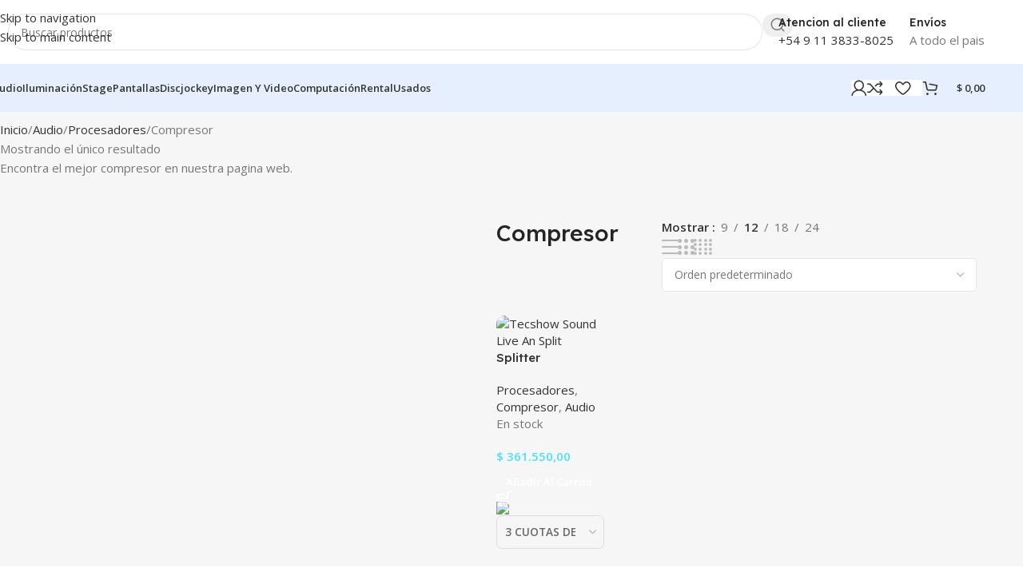

--- FILE ---
content_type: text/html; charset=UTF-8
request_url: https://audiled.com.ar/categoria-producto/audio/procesadores/compresor/
body_size: 37644
content:
<!DOCTYPE html>
<html lang="es" prefix="og: https://ogp.me/ns#">
<head>
	<meta charset="UTF-8">
	<link rel="profile" href="https://gmpg.org/xfn/11">
	<link rel="pingback" href="https://audiled.com.ar/xmlrpc.php">

	<script>window._wca = window._wca || [];</script>
<!-- Etiqueta de Google (gtag.js) modo de consentimiento dataLayer añadido por Site Kit -->
<script type="text/javascript" id="google_gtagjs-js-consent-mode-data-layer">
/* <![CDATA[ */
window.dataLayer = window.dataLayer || [];function gtag(){dataLayer.push(arguments);}
gtag('consent', 'default', {"ad_personalization":"denied","ad_storage":"denied","ad_user_data":"denied","analytics_storage":"denied","functionality_storage":"denied","security_storage":"denied","personalization_storage":"denied","region":["AT","BE","BG","CH","CY","CZ","DE","DK","EE","ES","FI","FR","GB","GR","HR","HU","IE","IS","IT","LI","LT","LU","LV","MT","NL","NO","PL","PT","RO","SE","SI","SK"],"wait_for_update":500});
window._googlesitekitConsentCategoryMap = {"statistics":["analytics_storage"],"marketing":["ad_storage","ad_user_data","ad_personalization"],"functional":["functionality_storage","security_storage"],"preferences":["personalization_storage"]};
window._googlesitekitConsents = {"ad_personalization":"denied","ad_storage":"denied","ad_user_data":"denied","analytics_storage":"denied","functionality_storage":"denied","security_storage":"denied","personalization_storage":"denied","region":["AT","BE","BG","CH","CY","CZ","DE","DK","EE","ES","FI","FR","GB","GR","HR","HU","IE","IS","IT","LI","LT","LU","LV","MT","NL","NO","PL","PT","RO","SE","SI","SK"],"wait_for_update":500};
/* ]]> */
</script>
<!-- Fin de la etiqueta Google (gtag.js) modo de consentimiento dataLayer añadido por Site Kit -->

<!-- Optimización para motores de búsqueda de Rank Math -  https://rankmath.com/ -->
<title>Compresor | Audiled</title>
<meta name="description" content="Encontra el mejor compresor en nuestra pagina web."/>
<meta name="robots" content="follow, index, max-snippet:-1, max-video-preview:-1, max-image-preview:large"/>
<link rel="canonical" href="https://audiled.com.ar/categoria-producto/audio/procesadores/compresor/" />
<meta property="og:locale" content="es_ES" />
<meta property="og:type" content="article" />
<meta property="og:title" content="Compresor | Audiled" />
<meta property="og:description" content="Encontra el mejor compresor en nuestra pagina web." />
<meta property="og:url" content="https://audiled.com.ar/categoria-producto/audio/procesadores/compresor/" />
<meta property="og:site_name" content="Audiled" />
<meta property="article:publisher" content="https://www.facebook.com/Audiled" />
<meta property="og:image" content="https://audiled.com.ar/wp-content/uploads/2020/06/Compresor-Limitador-Expansor-2-Canales-tecshow-cl-8000.jpg" />
<meta property="og:image:secure_url" content="https://audiled.com.ar/wp-content/uploads/2020/06/Compresor-Limitador-Expansor-2-Canales-tecshow-cl-8000.jpg" />
<meta property="og:image:width" content="675" />
<meta property="og:image:height" content="400" />
<meta property="og:image:alt" content="COMPRESOR LIMITADOR 2 CANALES CON GATE TECSHOW CL-8000" />
<meta property="og:image:type" content="image/jpeg" />
<meta name="twitter:card" content="summary_large_image" />
<meta name="twitter:title" content="Compresor | Audiled" />
<meta name="twitter:description" content="Encontra el mejor compresor en nuestra pagina web." />
<meta name="twitter:image" content="https://audiled.com.ar/wp-content/uploads/2020/09/audiled-acerca-de-nosotros-4.jpg" />
<meta name="twitter:label1" content="Productos" />
<meta name="twitter:data1" content="1" />
<script type="application/ld+json" class="rank-math-schema">{"@context":"https://schema.org","@graph":[{"@type":"Organization","@id":"https://audiled.com.ar/#organization","name":"Audiled","sameAs":["https://www.facebook.com/Audiled"]},{"@type":"WebSite","@id":"https://audiled.com.ar/#website","url":"https://audiled.com.ar","name":"Audiled","publisher":{"@id":"https://audiled.com.ar/#organization"},"inLanguage":"es"},{"@type":"CollectionPage","@id":"https://audiled.com.ar/categoria-producto/audio/procesadores/compresor/#webpage","url":"https://audiled.com.ar/categoria-producto/audio/procesadores/compresor/","name":"Compresor | Audiled","isPartOf":{"@id":"https://audiled.com.ar/#website"},"inLanguage":"es"}]}</script>
<!-- /Plugin Rank Math WordPress SEO -->

<link rel='dns-prefetch' href='//stats.wp.com' />
<link rel='dns-prefetch' href='//www.googletagmanager.com' />
<link rel='dns-prefetch' href='//fonts.googleapis.com' />
<style id='wp-img-auto-sizes-contain-inline-css' type='text/css'>
img:is([sizes=auto i],[sizes^="auto," i]){contain-intrinsic-size:3000px 1500px}
/*# sourceURL=wp-img-auto-sizes-contain-inline-css */
</style>

<link rel='stylesheet' id='ht_ctc_main_css-css' href='https://audiled.com.ar/wp-content/plugins/click-to-chat-for-whatsapp/new/inc/assets/css/main.css?ver=4.35' type='text/css' media='all' />
<link rel='stylesheet' id='wp-block-library-css' href='https://audiled.com.ar/wp-includes/css/dist/block-library/style.min.css?ver=6.9' type='text/css' media='all' />
<link rel='stylesheet' id='mediaelement-css' href='https://audiled.com.ar/wp-includes/js/mediaelement/mediaelementplayer-legacy.min.css?ver=4.2.17' type='text/css' media='all' />
<link rel='stylesheet' id='wp-mediaelement-css' href='https://audiled.com.ar/wp-includes/js/mediaelement/wp-mediaelement.min.css?ver=6.9' type='text/css' media='all' />
<style id='jetpack-sharing-buttons-style-inline-css' type='text/css'>
.jetpack-sharing-buttons__services-list{display:flex;flex-direction:row;flex-wrap:wrap;gap:0;list-style-type:none;margin:5px;padding:0}.jetpack-sharing-buttons__services-list.has-small-icon-size{font-size:12px}.jetpack-sharing-buttons__services-list.has-normal-icon-size{font-size:16px}.jetpack-sharing-buttons__services-list.has-large-icon-size{font-size:24px}.jetpack-sharing-buttons__services-list.has-huge-icon-size{font-size:36px}@media print{.jetpack-sharing-buttons__services-list{display:none!important}}.editor-styles-wrapper .wp-block-jetpack-sharing-buttons{gap:0;padding-inline-start:0}ul.jetpack-sharing-buttons__services-list.has-background{padding:1.25em 2.375em}
/*# sourceURL=https://audiled.com.ar/wp-content/plugins/jetpack/_inc/blocks/sharing-buttons/view.css */
</style>
<style id='global-styles-inline-css' type='text/css'>
:root{--wp--preset--aspect-ratio--square: 1;--wp--preset--aspect-ratio--4-3: 4/3;--wp--preset--aspect-ratio--3-4: 3/4;--wp--preset--aspect-ratio--3-2: 3/2;--wp--preset--aspect-ratio--2-3: 2/3;--wp--preset--aspect-ratio--16-9: 16/9;--wp--preset--aspect-ratio--9-16: 9/16;--wp--preset--color--black: #000000;--wp--preset--color--cyan-bluish-gray: #abb8c3;--wp--preset--color--white: #ffffff;--wp--preset--color--pale-pink: #f78da7;--wp--preset--color--vivid-red: #cf2e2e;--wp--preset--color--luminous-vivid-orange: #ff6900;--wp--preset--color--luminous-vivid-amber: #fcb900;--wp--preset--color--light-green-cyan: #7bdcb5;--wp--preset--color--vivid-green-cyan: #00d084;--wp--preset--color--pale-cyan-blue: #8ed1fc;--wp--preset--color--vivid-cyan-blue: #0693e3;--wp--preset--color--vivid-purple: #9b51e0;--wp--preset--gradient--vivid-cyan-blue-to-vivid-purple: linear-gradient(135deg,rgb(6,147,227) 0%,rgb(155,81,224) 100%);--wp--preset--gradient--light-green-cyan-to-vivid-green-cyan: linear-gradient(135deg,rgb(122,220,180) 0%,rgb(0,208,130) 100%);--wp--preset--gradient--luminous-vivid-amber-to-luminous-vivid-orange: linear-gradient(135deg,rgb(252,185,0) 0%,rgb(255,105,0) 100%);--wp--preset--gradient--luminous-vivid-orange-to-vivid-red: linear-gradient(135deg,rgb(255,105,0) 0%,rgb(207,46,46) 100%);--wp--preset--gradient--very-light-gray-to-cyan-bluish-gray: linear-gradient(135deg,rgb(238,238,238) 0%,rgb(169,184,195) 100%);--wp--preset--gradient--cool-to-warm-spectrum: linear-gradient(135deg,rgb(74,234,220) 0%,rgb(151,120,209) 20%,rgb(207,42,186) 40%,rgb(238,44,130) 60%,rgb(251,105,98) 80%,rgb(254,248,76) 100%);--wp--preset--gradient--blush-light-purple: linear-gradient(135deg,rgb(255,206,236) 0%,rgb(152,150,240) 100%);--wp--preset--gradient--blush-bordeaux: linear-gradient(135deg,rgb(254,205,165) 0%,rgb(254,45,45) 50%,rgb(107,0,62) 100%);--wp--preset--gradient--luminous-dusk: linear-gradient(135deg,rgb(255,203,112) 0%,rgb(199,81,192) 50%,rgb(65,88,208) 100%);--wp--preset--gradient--pale-ocean: linear-gradient(135deg,rgb(255,245,203) 0%,rgb(182,227,212) 50%,rgb(51,167,181) 100%);--wp--preset--gradient--electric-grass: linear-gradient(135deg,rgb(202,248,128) 0%,rgb(113,206,126) 100%);--wp--preset--gradient--midnight: linear-gradient(135deg,rgb(2,3,129) 0%,rgb(40,116,252) 100%);--wp--preset--font-size--small: 13px;--wp--preset--font-size--medium: 20px;--wp--preset--font-size--large: 36px;--wp--preset--font-size--x-large: 42px;--wp--preset--spacing--20: 0.44rem;--wp--preset--spacing--30: 0.67rem;--wp--preset--spacing--40: 1rem;--wp--preset--spacing--50: 1.5rem;--wp--preset--spacing--60: 2.25rem;--wp--preset--spacing--70: 3.38rem;--wp--preset--spacing--80: 5.06rem;--wp--preset--shadow--natural: 6px 6px 9px rgba(0, 0, 0, 0.2);--wp--preset--shadow--deep: 12px 12px 50px rgba(0, 0, 0, 0.4);--wp--preset--shadow--sharp: 6px 6px 0px rgba(0, 0, 0, 0.2);--wp--preset--shadow--outlined: 6px 6px 0px -3px rgb(255, 255, 255), 6px 6px rgb(0, 0, 0);--wp--preset--shadow--crisp: 6px 6px 0px rgb(0, 0, 0);}:where(body) { margin: 0; }.wp-site-blocks > .alignleft { float: left; margin-right: 2em; }.wp-site-blocks > .alignright { float: right; margin-left: 2em; }.wp-site-blocks > .aligncenter { justify-content: center; margin-left: auto; margin-right: auto; }:where(.is-layout-flex){gap: 0.5em;}:where(.is-layout-grid){gap: 0.5em;}.is-layout-flow > .alignleft{float: left;margin-inline-start: 0;margin-inline-end: 2em;}.is-layout-flow > .alignright{float: right;margin-inline-start: 2em;margin-inline-end: 0;}.is-layout-flow > .aligncenter{margin-left: auto !important;margin-right: auto !important;}.is-layout-constrained > .alignleft{float: left;margin-inline-start: 0;margin-inline-end: 2em;}.is-layout-constrained > .alignright{float: right;margin-inline-start: 2em;margin-inline-end: 0;}.is-layout-constrained > .aligncenter{margin-left: auto !important;margin-right: auto !important;}.is-layout-constrained > :where(:not(.alignleft):not(.alignright):not(.alignfull)){margin-left: auto !important;margin-right: auto !important;}body .is-layout-flex{display: flex;}.is-layout-flex{flex-wrap: wrap;align-items: center;}.is-layout-flex > :is(*, div){margin: 0;}body .is-layout-grid{display: grid;}.is-layout-grid > :is(*, div){margin: 0;}body{padding-top: 0px;padding-right: 0px;padding-bottom: 0px;padding-left: 0px;}a:where(:not(.wp-element-button)){text-decoration: none;}:root :where(.wp-element-button, .wp-block-button__link){background-color: #32373c;border-width: 0;color: #fff;font-family: inherit;font-size: inherit;font-style: inherit;font-weight: inherit;letter-spacing: inherit;line-height: inherit;padding-top: calc(0.667em + 2px);padding-right: calc(1.333em + 2px);padding-bottom: calc(0.667em + 2px);padding-left: calc(1.333em + 2px);text-decoration: none;text-transform: inherit;}.has-black-color{color: var(--wp--preset--color--black) !important;}.has-cyan-bluish-gray-color{color: var(--wp--preset--color--cyan-bluish-gray) !important;}.has-white-color{color: var(--wp--preset--color--white) !important;}.has-pale-pink-color{color: var(--wp--preset--color--pale-pink) !important;}.has-vivid-red-color{color: var(--wp--preset--color--vivid-red) !important;}.has-luminous-vivid-orange-color{color: var(--wp--preset--color--luminous-vivid-orange) !important;}.has-luminous-vivid-amber-color{color: var(--wp--preset--color--luminous-vivid-amber) !important;}.has-light-green-cyan-color{color: var(--wp--preset--color--light-green-cyan) !important;}.has-vivid-green-cyan-color{color: var(--wp--preset--color--vivid-green-cyan) !important;}.has-pale-cyan-blue-color{color: var(--wp--preset--color--pale-cyan-blue) !important;}.has-vivid-cyan-blue-color{color: var(--wp--preset--color--vivid-cyan-blue) !important;}.has-vivid-purple-color{color: var(--wp--preset--color--vivid-purple) !important;}.has-black-background-color{background-color: var(--wp--preset--color--black) !important;}.has-cyan-bluish-gray-background-color{background-color: var(--wp--preset--color--cyan-bluish-gray) !important;}.has-white-background-color{background-color: var(--wp--preset--color--white) !important;}.has-pale-pink-background-color{background-color: var(--wp--preset--color--pale-pink) !important;}.has-vivid-red-background-color{background-color: var(--wp--preset--color--vivid-red) !important;}.has-luminous-vivid-orange-background-color{background-color: var(--wp--preset--color--luminous-vivid-orange) !important;}.has-luminous-vivid-amber-background-color{background-color: var(--wp--preset--color--luminous-vivid-amber) !important;}.has-light-green-cyan-background-color{background-color: var(--wp--preset--color--light-green-cyan) !important;}.has-vivid-green-cyan-background-color{background-color: var(--wp--preset--color--vivid-green-cyan) !important;}.has-pale-cyan-blue-background-color{background-color: var(--wp--preset--color--pale-cyan-blue) !important;}.has-vivid-cyan-blue-background-color{background-color: var(--wp--preset--color--vivid-cyan-blue) !important;}.has-vivid-purple-background-color{background-color: var(--wp--preset--color--vivid-purple) !important;}.has-black-border-color{border-color: var(--wp--preset--color--black) !important;}.has-cyan-bluish-gray-border-color{border-color: var(--wp--preset--color--cyan-bluish-gray) !important;}.has-white-border-color{border-color: var(--wp--preset--color--white) !important;}.has-pale-pink-border-color{border-color: var(--wp--preset--color--pale-pink) !important;}.has-vivid-red-border-color{border-color: var(--wp--preset--color--vivid-red) !important;}.has-luminous-vivid-orange-border-color{border-color: var(--wp--preset--color--luminous-vivid-orange) !important;}.has-luminous-vivid-amber-border-color{border-color: var(--wp--preset--color--luminous-vivid-amber) !important;}.has-light-green-cyan-border-color{border-color: var(--wp--preset--color--light-green-cyan) !important;}.has-vivid-green-cyan-border-color{border-color: var(--wp--preset--color--vivid-green-cyan) !important;}.has-pale-cyan-blue-border-color{border-color: var(--wp--preset--color--pale-cyan-blue) !important;}.has-vivid-cyan-blue-border-color{border-color: var(--wp--preset--color--vivid-cyan-blue) !important;}.has-vivid-purple-border-color{border-color: var(--wp--preset--color--vivid-purple) !important;}.has-vivid-cyan-blue-to-vivid-purple-gradient-background{background: var(--wp--preset--gradient--vivid-cyan-blue-to-vivid-purple) !important;}.has-light-green-cyan-to-vivid-green-cyan-gradient-background{background: var(--wp--preset--gradient--light-green-cyan-to-vivid-green-cyan) !important;}.has-luminous-vivid-amber-to-luminous-vivid-orange-gradient-background{background: var(--wp--preset--gradient--luminous-vivid-amber-to-luminous-vivid-orange) !important;}.has-luminous-vivid-orange-to-vivid-red-gradient-background{background: var(--wp--preset--gradient--luminous-vivid-orange-to-vivid-red) !important;}.has-very-light-gray-to-cyan-bluish-gray-gradient-background{background: var(--wp--preset--gradient--very-light-gray-to-cyan-bluish-gray) !important;}.has-cool-to-warm-spectrum-gradient-background{background: var(--wp--preset--gradient--cool-to-warm-spectrum) !important;}.has-blush-light-purple-gradient-background{background: var(--wp--preset--gradient--blush-light-purple) !important;}.has-blush-bordeaux-gradient-background{background: var(--wp--preset--gradient--blush-bordeaux) !important;}.has-luminous-dusk-gradient-background{background: var(--wp--preset--gradient--luminous-dusk) !important;}.has-pale-ocean-gradient-background{background: var(--wp--preset--gradient--pale-ocean) !important;}.has-electric-grass-gradient-background{background: var(--wp--preset--gradient--electric-grass) !important;}.has-midnight-gradient-background{background: var(--wp--preset--gradient--midnight) !important;}.has-small-font-size{font-size: var(--wp--preset--font-size--small) !important;}.has-medium-font-size{font-size: var(--wp--preset--font-size--medium) !important;}.has-large-font-size{font-size: var(--wp--preset--font-size--large) !important;}.has-x-large-font-size{font-size: var(--wp--preset--font-size--x-large) !important;}
:where(.wp-block-post-template.is-layout-flex){gap: 1.25em;}:where(.wp-block-post-template.is-layout-grid){gap: 1.25em;}
:where(.wp-block-term-template.is-layout-flex){gap: 1.25em;}:where(.wp-block-term-template.is-layout-grid){gap: 1.25em;}
:where(.wp-block-columns.is-layout-flex){gap: 2em;}:where(.wp-block-columns.is-layout-grid){gap: 2em;}
:root :where(.wp-block-pullquote){font-size: 1.5em;line-height: 1.6;}
/*# sourceURL=global-styles-inline-css */
</style>
<link rel='stylesheet' id='wayra-cuotas-css' href='https://audiled.com.ar/wp-content/plugins/wayra-cuotas/public/css/wayra-cuotas-public.css?ver=1.1.5' type='text/css' media='all' />
<link rel='stylesheet' id='wayra-discount-surcharge-css' href='https://audiled.com.ar/wp-content/plugins/wayra-discount-surcharge/public/css/wayra-discount-surcharge-public.css?ver=1.1.0' type='text/css' media='all' />
<style id='woocommerce-inline-inline-css' type='text/css'>
.woocommerce form .form-row .required { visibility: visible; }
/*# sourceURL=woocommerce-inline-inline-css */
</style>
<link rel='stylesheet' id='wd-widget-price-filter-css' href='https://audiled.com.ar/wp-content/themes/woodmart/css/parts/woo-widget-price-filter.min.css?ver=8.3.4' type='text/css' media='all' />
<link rel='stylesheet' id='wd-widget-woo-other-css' href='https://audiled.com.ar/wp-content/themes/woodmart/css/parts/woo-widget-other.min.css?ver=8.3.4' type='text/css' media='all' />
<link rel='stylesheet' id='elementor-icons-css' href='https://audiled.com.ar/wp-content/plugins/elementor/assets/lib/eicons/css/elementor-icons.min.css?ver=5.45.0' type='text/css' media='all' />
<link rel='stylesheet' id='elementor-frontend-css' href='https://audiled.com.ar/wp-content/plugins/elementor/assets/css/frontend.min.css?ver=3.34.1' type='text/css' media='all' />
<link rel='stylesheet' id='elementor-post-7479-css' href='https://audiled.com.ar/wp-content/uploads/elementor/css/post-7479.css?ver=1768478787' type='text/css' media='all' />
<link rel='stylesheet' id='wd-style-base-css' href='https://audiled.com.ar/wp-content/themes/woodmart/css/parts/base.min.css?ver=8.3.4' type='text/css' media='all' />
<link rel='stylesheet' id='wd-helpers-wpb-elem-css' href='https://audiled.com.ar/wp-content/themes/woodmart/css/parts/helpers-wpb-elem.min.css?ver=8.3.4' type='text/css' media='all' />
<link rel='stylesheet' id='wd-elementor-base-css' href='https://audiled.com.ar/wp-content/themes/woodmart/css/parts/int-elem-base.min.css?ver=8.3.4' type='text/css' media='all' />
<link rel='stylesheet' id='wd-woocommerce-base-css' href='https://audiled.com.ar/wp-content/themes/woodmart/css/parts/woocommerce-base.min.css?ver=8.3.4' type='text/css' media='all' />
<link rel='stylesheet' id='wd-mod-star-rating-css' href='https://audiled.com.ar/wp-content/themes/woodmart/css/parts/mod-star-rating.min.css?ver=8.3.4' type='text/css' media='all' />
<link rel='stylesheet' id='wd-woocommerce-block-notices-css' href='https://audiled.com.ar/wp-content/themes/woodmart/css/parts/woo-mod-block-notices.min.css?ver=8.3.4' type='text/css' media='all' />
<link rel='stylesheet' id='wd-widget-active-filters-css' href='https://audiled.com.ar/wp-content/themes/woodmart/css/parts/woo-widget-active-filters.min.css?ver=8.3.4' type='text/css' media='all' />
<link rel='stylesheet' id='wd-widget-collapse-css' href='https://audiled.com.ar/wp-content/themes/woodmart/css/parts/opt-widget-collapse.min.css?ver=8.3.4' type='text/css' media='all' />
<link rel='stylesheet' id='wd-woo-shop-builder-css' href='https://audiled.com.ar/wp-content/themes/woodmart/css/parts/woo-shop-builder.min.css?ver=8.3.4' type='text/css' media='all' />
<link rel='stylesheet' id='wd-woo-mod-shop-attributes-css' href='https://audiled.com.ar/wp-content/themes/woodmart/css/parts/woo-mod-shop-attributes.min.css?ver=8.3.4' type='text/css' media='all' />
<link rel='stylesheet' id='wd-wp-blocks-css' href='https://audiled.com.ar/wp-content/themes/woodmart/css/parts/wp-blocks.min.css?ver=8.3.4' type='text/css' media='all' />
<link rel='stylesheet' id='wd-header-base-css' href='https://audiled.com.ar/wp-content/themes/woodmart/css/parts/header-base.min.css?ver=8.3.4' type='text/css' media='all' />
<link rel='stylesheet' id='wd-mod-tools-css' href='https://audiled.com.ar/wp-content/themes/woodmart/css/parts/mod-tools.min.css?ver=8.3.4' type='text/css' media='all' />
<link rel='stylesheet' id='wd-header-search-css' href='https://audiled.com.ar/wp-content/themes/woodmart/css/parts/header-el-search.min.css?ver=8.3.4' type='text/css' media='all' />
<link rel='stylesheet' id='wd-header-search-form-css' href='https://audiled.com.ar/wp-content/themes/woodmart/css/parts/header-el-search-form.min.css?ver=8.3.4' type='text/css' media='all' />
<link rel='stylesheet' id='wd-wd-search-form-css' href='https://audiled.com.ar/wp-content/themes/woodmart/css/parts/wd-search-form.min.css?ver=8.3.4' type='text/css' media='all' />
<link rel='stylesheet' id='wd-wd-search-results-css' href='https://audiled.com.ar/wp-content/themes/woodmart/css/parts/wd-search-results.min.css?ver=8.3.4' type='text/css' media='all' />
<link rel='stylesheet' id='wd-wd-search-dropdown-css' href='https://audiled.com.ar/wp-content/themes/woodmart/css/parts/wd-search-dropdown.min.css?ver=8.3.4' type='text/css' media='all' />
<link rel='stylesheet' id='wd-header-elements-base-css' href='https://audiled.com.ar/wp-content/themes/woodmart/css/parts/header-el-base.min.css?ver=8.3.4' type='text/css' media='all' />
<link rel='stylesheet' id='wd-info-box-css' href='https://audiled.com.ar/wp-content/themes/woodmart/css/parts/el-info-box.min.css?ver=8.3.4' type='text/css' media='all' />
<link rel='stylesheet' id='wd-header-mobile-nav-dropdown-css' href='https://audiled.com.ar/wp-content/themes/woodmart/css/parts/header-el-mobile-nav-dropdown.min.css?ver=8.3.4' type='text/css' media='all' />
<link rel='stylesheet' id='wd-woo-mod-login-form-css' href='https://audiled.com.ar/wp-content/themes/woodmart/css/parts/woo-mod-login-form.min.css?ver=8.3.4' type='text/css' media='all' />
<link rel='stylesheet' id='wd-header-my-account-css' href='https://audiled.com.ar/wp-content/themes/woodmart/css/parts/header-el-my-account.min.css?ver=8.3.4' type='text/css' media='all' />
<link rel='stylesheet' id='wd-bg-navigation-css' href='https://audiled.com.ar/wp-content/themes/woodmart/css/parts/bg-navigation.min.css?ver=8.3.4' type='text/css' media='all' />
<link rel='stylesheet' id='wd-header-cart-side-css' href='https://audiled.com.ar/wp-content/themes/woodmart/css/parts/header-el-cart-side.min.css?ver=8.3.4' type='text/css' media='all' />
<link rel='stylesheet' id='wd-woo-mod-quantity-css' href='https://audiled.com.ar/wp-content/themes/woodmart/css/parts/woo-mod-quantity.min.css?ver=8.3.4' type='text/css' media='all' />
<link rel='stylesheet' id='wd-header-cart-css' href='https://audiled.com.ar/wp-content/themes/woodmart/css/parts/header-el-cart.min.css?ver=8.3.4' type='text/css' media='all' />
<link rel='stylesheet' id='wd-widget-shopping-cart-css' href='https://audiled.com.ar/wp-content/themes/woodmart/css/parts/woo-widget-shopping-cart.min.css?ver=8.3.4' type='text/css' media='all' />
<link rel='stylesheet' id='wd-widget-product-list-css' href='https://audiled.com.ar/wp-content/themes/woodmart/css/parts/woo-widget-product-list.min.css?ver=8.3.4' type='text/css' media='all' />
<link rel='stylesheet' id='wd-woo-el-breadcrumbs-builder-css' href='https://audiled.com.ar/wp-content/themes/woodmart/css/parts/woo-el-breadcrumbs-builder.min.css?ver=8.3.4' type='text/css' media='all' />
<link rel='stylesheet' id='wd-el-off-canvas-column-btn-css' href='https://audiled.com.ar/wp-content/themes/woodmart/css/parts/el-off-canvas-column-btn.min.css?ver=8.3.4' type='text/css' media='all' />
<link rel='stylesheet' id='wd-off-canvas-sidebar-css' href='https://audiled.com.ar/wp-content/themes/woodmart/css/parts/opt-off-canvas-sidebar.min.css?ver=8.3.4' type='text/css' media='all' />
<link rel='stylesheet' id='wd-woo-shop-el-products-per-page-css' href='https://audiled.com.ar/wp-content/themes/woodmart/css/parts/woo-shop-el-products-per-page.min.css?ver=8.3.4' type='text/css' media='all' />
<link rel='stylesheet' id='wd-woo-shop-el-products-view-css' href='https://audiled.com.ar/wp-content/themes/woodmart/css/parts/woo-shop-el-products-view.min.css?ver=8.3.4' type='text/css' media='all' />
<link rel='stylesheet' id='wd-woo-shop-el-order-by-css' href='https://audiled.com.ar/wp-content/themes/woodmart/css/parts/woo-shop-el-order-by.min.css?ver=8.3.4' type='text/css' media='all' />
<link rel='stylesheet' id='wd-sticky-loader-css' href='https://audiled.com.ar/wp-content/themes/woodmart/css/parts/mod-sticky-loader.min.css?ver=8.3.4' type='text/css' media='all' />
<link rel='stylesheet' id='wd-woo-opt-title-limit-css' href='https://audiled.com.ar/wp-content/themes/woodmart/css/parts/woo-opt-title-limit.min.css?ver=8.3.4' type='text/css' media='all' />
<link rel='stylesheet' id='wd-product-loop-css' href='https://audiled.com.ar/wp-content/themes/woodmart/css/parts/woo-product-loop.min.css?ver=8.3.4' type='text/css' media='all' />
<link rel='stylesheet' id='wd-product-loop-fw-button-css' href='https://audiled.com.ar/wp-content/themes/woodmart/css/parts/woo-prod-loop-fw-button.min.css?ver=8.3.4' type='text/css' media='all' />
<link rel='stylesheet' id='wd-woo-mod-add-btn-replace-css' href='https://audiled.com.ar/wp-content/themes/woodmart/css/parts/woo-mod-add-btn-replace.min.css?ver=8.3.4' type='text/css' media='all' />
<link rel='stylesheet' id='wd-woo-mod-swatches-base-css' href='https://audiled.com.ar/wp-content/themes/woodmart/css/parts/woo-mod-swatches-base.min.css?ver=8.3.4' type='text/css' media='all' />
<link rel='stylesheet' id='wd-mod-more-description-css' href='https://audiled.com.ar/wp-content/themes/woodmart/css/parts/mod-more-description.min.css?ver=8.3.4' type='text/css' media='all' />
<link rel='stylesheet' id='wd-categories-loop-default-css' href='https://audiled.com.ar/wp-content/themes/woodmart/css/parts/woo-categories-loop-default-old.min.css?ver=8.3.4' type='text/css' media='all' />
<link rel='stylesheet' id='wd-woo-categories-loop-css' href='https://audiled.com.ar/wp-content/themes/woodmart/css/parts/woo-categories-loop.min.css?ver=8.3.4' type='text/css' media='all' />
<link rel='stylesheet' id='wd-categories-loop-css' href='https://audiled.com.ar/wp-content/themes/woodmart/css/parts/woo-categories-loop-old.min.css?ver=8.3.4' type='text/css' media='all' />
<link rel='stylesheet' id='wd-woo-opt-stretch-cont-css' href='https://audiled.com.ar/wp-content/themes/woodmart/css/parts/woo-opt-stretch-cont.min.css?ver=8.3.4' type='text/css' media='all' />
<link rel='stylesheet' id='wd-woo-opt-products-bg-css' href='https://audiled.com.ar/wp-content/themes/woodmart/css/parts/woo-opt-products-bg.min.css?ver=8.3.4' type='text/css' media='all' />
<link rel='stylesheet' id='wd-woo-opt-grid-gallery-css' href='https://audiled.com.ar/wp-content/themes/woodmart/css/parts/woo-opt-grid-gallery.min.css?ver=8.3.4' type='text/css' media='all' />
<link rel='stylesheet' id='wd-mfp-popup-css' href='https://audiled.com.ar/wp-content/themes/woodmart/css/parts/lib-magnific-popup.min.css?ver=8.3.4' type='text/css' media='all' />
<link rel='stylesheet' id='wd-mod-animations-transform-css' href='https://audiled.com.ar/wp-content/themes/woodmart/css/parts/mod-animations-transform.min.css?ver=8.3.4' type='text/css' media='all' />
<link rel='stylesheet' id='wd-mod-transform-css' href='https://audiled.com.ar/wp-content/themes/woodmart/css/parts/mod-transform.min.css?ver=8.3.4' type='text/css' media='all' />
<link rel='stylesheet' id='wd-woo-mod-stock-status-css' href='https://audiled.com.ar/wp-content/themes/woodmart/css/parts/woo-mod-stock-status.min.css?ver=8.3.4' type='text/css' media='all' />
<link rel='stylesheet' id='wd-footer-base-css' href='https://audiled.com.ar/wp-content/themes/woodmart/css/parts/footer-base.min.css?ver=8.3.4' type='text/css' media='all' />
<link rel='stylesheet' id='wd-text-block-css' href='https://audiled.com.ar/wp-content/themes/woodmart/css/parts/el-text-block.min.css?ver=8.3.4' type='text/css' media='all' />
<link rel='stylesheet' id='wd-mod-nav-menu-label-css' href='https://audiled.com.ar/wp-content/themes/woodmart/css/parts/mod-nav-menu-label.min.css?ver=8.3.4' type='text/css' media='all' />
<link rel='stylesheet' id='wd-scroll-top-css' href='https://audiled.com.ar/wp-content/themes/woodmart/css/parts/opt-scrolltotop.min.css?ver=8.3.4' type='text/css' media='all' />
<link rel='stylesheet' id='wd-header-my-account-sidebar-css' href='https://audiled.com.ar/wp-content/themes/woodmart/css/parts/header-el-my-account-sidebar.min.css?ver=8.3.4' type='text/css' media='all' />
<link rel='stylesheet' id='wd-bottom-toolbar-css' href='https://audiled.com.ar/wp-content/themes/woodmart/css/parts/opt-bottom-toolbar.min.css?ver=8.3.4' type='text/css' media='all' />
<link rel='stylesheet' id='wd-mod-sticky-sidebar-opener-css' href='https://audiled.com.ar/wp-content/themes/woodmart/css/parts/mod-sticky-sidebar-opener.min.css?ver=8.3.4' type='text/css' media='all' />
<link rel='stylesheet' id='xts-google-fonts-css' href='https://fonts.googleapis.com/css?family=Open+Sans%3A400%2C600%7CLexend+Deca%3A400%2C600%2C500%2C700&#038;ver=8.3.4' type='text/css' media='all' />
<link rel='stylesheet' id='elementor-gf-local-roboto-css' href='https://audiled.com.ar/wp-content/uploads/elementor/google-fonts/css/roboto.css?ver=1742225283' type='text/css' media='all' />
<link rel='stylesheet' id='elementor-gf-local-robotoslab-css' href='https://audiled.com.ar/wp-content/uploads/elementor/google-fonts/css/robotoslab.css?ver=1742225299' type='text/css' media='all' />
<script type="text/javascript" src="https://audiled.com.ar/wp-includes/js/jquery/jquery.min.js?ver=3.7.1" id="jquery-core-js"></script>
<script type="text/javascript" src="https://audiled.com.ar/wp-includes/js/jquery/jquery-migrate.min.js?ver=3.4.1" id="jquery-migrate-js"></script>
<script type="text/javascript" src="https://audiled.com.ar/wp-content/plugins/woocommerce/assets/js/jquery-blockui/jquery.blockUI.min.js?ver=2.7.0-wc.10.4.3" id="wc-jquery-blockui-js" defer="defer" data-wp-strategy="defer"></script>
<script type="text/javascript" id="wc-add-to-cart-js-extra">
/* <![CDATA[ */
var wc_add_to_cart_params = {"ajax_url":"/wp-admin/admin-ajax.php","wc_ajax_url":"/?wc-ajax=%%endpoint%%","i18n_view_cart":"Ver carrito","cart_url":"https://audiled.com.ar/carrito/","is_cart":"","cart_redirect_after_add":"no"};
//# sourceURL=wc-add-to-cart-js-extra
/* ]]> */
</script>
<script type="text/javascript" src="https://audiled.com.ar/wp-content/plugins/woocommerce/assets/js/frontend/add-to-cart.min.js?ver=10.4.3" id="wc-add-to-cart-js" defer="defer" data-wp-strategy="defer"></script>
<script type="text/javascript" src="https://audiled.com.ar/wp-content/plugins/woocommerce/assets/js/js-cookie/js.cookie.min.js?ver=2.1.4-wc.10.4.3" id="wc-js-cookie-js" defer="defer" data-wp-strategy="defer"></script>
<script type="text/javascript" id="woocommerce-js-extra">
/* <![CDATA[ */
var woocommerce_params = {"ajax_url":"/wp-admin/admin-ajax.php","wc_ajax_url":"/?wc-ajax=%%endpoint%%","i18n_password_show":"Mostrar contrase\u00f1a","i18n_password_hide":"Ocultar contrase\u00f1a"};
//# sourceURL=woocommerce-js-extra
/* ]]> */
</script>
<script type="text/javascript" src="https://audiled.com.ar/wp-content/plugins/woocommerce/assets/js/frontend/woocommerce.min.js?ver=10.4.3" id="woocommerce-js" defer="defer" data-wp-strategy="defer"></script>
<script type="text/javascript" src="https://stats.wp.com/s-202603.js" id="woocommerce-analytics-js" defer="defer" data-wp-strategy="defer"></script>

<!-- Fragmento de código de la etiqueta de Google (gtag.js) añadida por Site Kit -->
<!-- Fragmento de código de Google Analytics añadido por Site Kit -->
<script type="text/javascript" src="https://www.googletagmanager.com/gtag/js?id=G-D1GDF138ZM" id="google_gtagjs-js" async></script>
<script type="text/javascript" id="google_gtagjs-js-after">
/* <![CDATA[ */
window.dataLayer = window.dataLayer || [];function gtag(){dataLayer.push(arguments);}
gtag("set","linker",{"domains":["audiled.com.ar"]});
gtag("js", new Date());
gtag("set", "developer_id.dZTNiMT", true);
gtag("config", "G-D1GDF138ZM");
//# sourceURL=google_gtagjs-js-after
/* ]]> */
</script>
<script type="text/javascript" src="https://audiled.com.ar/wp-content/themes/woodmart/js/libs/device.min.js?ver=8.3.4" id="wd-device-library-js"></script>
<script type="text/javascript" src="https://audiled.com.ar/wp-content/themes/woodmart/js/scripts/global/scrollBar.min.js?ver=8.3.4" id="wd-scrollbar-js"></script>
<link rel="https://api.w.org/" href="https://audiled.com.ar/wp-json/" /><link rel="alternate" title="JSON" type="application/json" href="https://audiled.com.ar/wp-json/wp/v2/product_cat/284" /><link rel="EditURI" type="application/rsd+xml" title="RSD" href="https://audiled.com.ar/xmlrpc.php?rsd" />

<meta name="generator" content="Site Kit by Google 1.170.0" />					<meta name="viewport" content="width=device-width, initial-scale=1.0, maximum-scale=1.0, user-scalable=no">
										<noscript><style>.woocommerce-product-gallery{ opacity: 1 !important; }</style></noscript>
	<meta name="generator" content="Elementor 3.34.1; features: additional_custom_breakpoints; settings: css_print_method-external, google_font-enabled, font_display-swap">
<style type="text/css">.recentcomments a{display:inline !important;padding:0 !important;margin:0 !important;}</style>			<style>
				.e-con.e-parent:nth-of-type(n+4):not(.e-lazyloaded):not(.e-no-lazyload),
				.e-con.e-parent:nth-of-type(n+4):not(.e-lazyloaded):not(.e-no-lazyload) * {
					background-image: none !important;
				}
				@media screen and (max-height: 1024px) {
					.e-con.e-parent:nth-of-type(n+3):not(.e-lazyloaded):not(.e-no-lazyload),
					.e-con.e-parent:nth-of-type(n+3):not(.e-lazyloaded):not(.e-no-lazyload) * {
						background-image: none !important;
					}
				}
				@media screen and (max-height: 640px) {
					.e-con.e-parent:nth-of-type(n+2):not(.e-lazyloaded):not(.e-no-lazyload),
					.e-con.e-parent:nth-of-type(n+2):not(.e-lazyloaded):not(.e-no-lazyload) * {
						background-image: none !important;
					}
				}
			</style>
			<link rel="icon" href="https://audiled.com.ar/wp-content/uploads/2020/06/audiled-audio-iluminacion-discjockey-favicon-60x60.png" sizes="32x32" />
<link rel="icon" href="https://audiled.com.ar/wp-content/uploads/2020/06/audiled-audio-iluminacion-discjockey-favicon-300x300.png" sizes="192x192" />
<link rel="apple-touch-icon" href="https://audiled.com.ar/wp-content/uploads/2020/06/audiled-audio-iluminacion-discjockey-favicon-300x300.png" />
<meta name="msapplication-TileImage" content="https://audiled.com.ar/wp-content/uploads/2020/06/audiled-audio-iluminacion-discjockey-favicon-300x300.png" />
<style>
		
		</style>			<style id="wd-style-header_331220-css" data-type="wd-style-header_331220">
				:root{
	--wd-top-bar-h: .00001px;
	--wd-top-bar-sm-h: .00001px;
	--wd-top-bar-sticky-h: .00001px;
	--wd-top-bar-brd-w: .00001px;

	--wd-header-general-h: 80px;
	--wd-header-general-sm-h: 60px;
	--wd-header-general-sticky-h: .00001px;
	--wd-header-general-brd-w: .00001px;

	--wd-header-bottom-h: 60px;
	--wd-header-bottom-sm-h: 60px;
	--wd-header-bottom-sticky-h: 60px;
	--wd-header-bottom-brd-w: .00001px;

	--wd-header-clone-h: .00001px;

	--wd-header-brd-w: calc(var(--wd-top-bar-brd-w) + var(--wd-header-general-brd-w) + var(--wd-header-bottom-brd-w));
	--wd-header-h: calc(var(--wd-top-bar-h) + var(--wd-header-general-h) + var(--wd-header-bottom-h) + var(--wd-header-brd-w));
	--wd-header-sticky-h: calc(var(--wd-top-bar-sticky-h) + var(--wd-header-general-sticky-h) + var(--wd-header-bottom-sticky-h) + var(--wd-header-clone-h) + var(--wd-header-brd-w));
	--wd-header-sm-h: calc(var(--wd-top-bar-sm-h) + var(--wd-header-general-sm-h) + var(--wd-header-bottom-sm-h) + var(--wd-header-brd-w));
}






.whb-header-bottom .wd-dropdown {
	margin-top: 9px;
}

.whb-header-bottom .wd-dropdown:after {
	height: 20px;
}

.whb-sticked .whb-header-bottom .wd-dropdown:not(.sub-sub-menu) {
	margin-top: 9px;
}

.whb-sticked .whb-header-bottom .wd-dropdown:not(.sub-sub-menu):after {
	height: 20px;
}


		
.whb-1yjd6g8pvqgh79uo6oce {
	--wd-form-brd-radius: 35px;
}
.whb-row .whb-7qrb5r43fmh57lkx4dry.wd-tools-element .wd-tools-inner, .whb-row .whb-7qrb5r43fmh57lkx4dry.wd-tools-element > a > .wd-tools-icon {
	color: rgba(51, 51, 51, 1);
	background-color: rgba(255, 255, 255, 1);
}
.whb-row .whb-7qrb5r43fmh57lkx4dry.wd-tools-element:hover .wd-tools-inner, .whb-row .whb-7qrb5r43fmh57lkx4dry.wd-tools-element:hover > a > .wd-tools-icon {
	color: rgba(51, 51, 51, 0.7);
	background-color: rgba(255, 255, 255, 1);
}
.whb-row .whb-ad86so27lcwwiziptdg2.wd-tools-element .wd-tools-inner, .whb-row .whb-ad86so27lcwwiziptdg2.wd-tools-element > a > .wd-tools-icon {
	color: rgba(51, 51, 51, 1);
	background-color: rgba(255, 255, 255, 1);
}
.whb-row .whb-ad86so27lcwwiziptdg2.wd-tools-element:hover .wd-tools-inner, .whb-row .whb-ad86so27lcwwiziptdg2.wd-tools-element:hover > a > .wd-tools-icon {
	color: rgba(51, 51, 51, 0.7);
	background-color: rgba(255, 255, 255, 1);
}
.whb-row .whb-j9nqf397yrj3s8c855md.wd-tools-element .wd-tools-inner, .whb-row .whb-j9nqf397yrj3s8c855md.wd-tools-element > a > .wd-tools-icon {
	color: rgba(51, 51, 51, 1);
	background-color: rgba(255, 255, 255, 1);
}
.whb-row .whb-j9nqf397yrj3s8c855md.wd-tools-element:hover .wd-tools-inner, .whb-row .whb-j9nqf397yrj3s8c855md.wd-tools-element:hover > a > .wd-tools-icon {
	color: rgba(51, 51, 51, 0.7);
	background-color: rgba(255, 255, 255, 1);
}
.whb-kv1cizir1p1hjpwwydal {
	--wd-form-brd-radius: 35px;
}
.whb-kv1cizir1p1hjpwwydal.wd-search-form.wd-header-search-form-mobile .searchform {
	--wd-form-bg: rgba(255, 255, 255, 1);
}
.whb-header-bottom {
	background-color: rgba(230, 239, 253, 1);
}
			</style>
						<style id="wd-style-theme_settings_default-css" data-type="wd-style-theme_settings_default">
				@font-face {
	font-weight: normal;
	font-style: normal;
	font-family: "woodmart-font";
	src: url("//audiled.com.ar/wp-content/themes/woodmart/fonts/woodmart-font-2-400.woff2?v=8.3.4") format("woff2");
}

@font-face {
	font-family: "star";
	font-weight: 400;
	font-style: normal;
	src: url("//audiled.com.ar/wp-content/plugins/woocommerce/assets/fonts/star.eot?#iefix") format("embedded-opentype"), url("//audiled.com.ar/wp-content/plugins/woocommerce/assets/fonts/star.woff") format("woff"), url("//audiled.com.ar/wp-content/plugins/woocommerce/assets/fonts/star.ttf") format("truetype"), url("//audiled.com.ar/wp-content/plugins/woocommerce/assets/fonts/star.svg#star") format("svg");
}

@font-face {
	font-family: "WooCommerce";
	font-weight: 400;
	font-style: normal;
	src: url("//audiled.com.ar/wp-content/plugins/woocommerce/assets/fonts/WooCommerce.eot?#iefix") format("embedded-opentype"), url("//audiled.com.ar/wp-content/plugins/woocommerce/assets/fonts/WooCommerce.woff") format("woff"), url("//audiled.com.ar/wp-content/plugins/woocommerce/assets/fonts/WooCommerce.ttf") format("truetype"), url("//audiled.com.ar/wp-content/plugins/woocommerce/assets/fonts/WooCommerce.svg#WooCommerce") format("svg");
}

:root {
	--wd-text-font: "Open Sans", Arial, Helvetica, sans-serif;
	--wd-text-font-weight: 400;
	--wd-text-color: #777777;
	--wd-text-font-size: 15px;
	--wd-title-font: "Lexend Deca", Arial, Helvetica, sans-serif;
	--wd-title-font-weight: 500;
	--wd-title-color: #242424;
	--wd-entities-title-font: "Lexend Deca", Arial, Helvetica, sans-serif;
	--wd-entities-title-font-weight: 500;
	--wd-entities-title-color: #333333;
	--wd-entities-title-color-hover: rgb(51 51 51 / 65%);
	--wd-alternative-font: "Lexend Deca", Arial, Helvetica, sans-serif;
	--wd-widget-title-font: "Lexend Deca", Arial, Helvetica, sans-serif;
	--wd-widget-title-font-weight: 500;
	--wd-widget-title-transform: capitalize;
	--wd-widget-title-color: #333;
	--wd-widget-title-font-size: 16px;
	--wd-header-el-font: "Open Sans", Arial, Helvetica, sans-serif;
	--wd-header-el-font-weight: 600;
	--wd-header-el-transform: capitalize;
	--wd-header-el-font-size: 13px;
	--wd-brd-radius: 10px;
	--wd-otl-style: dotted;
	--wd-otl-width: 2px;
	--wd-primary-color: rgb(73,224,255);
	--wd-alternative-color: rgba(15,0,0,0.2);
	--btn-default-bgcolor: rgb(15,5,5);
	--btn-default-bgcolor-hover: rgb(219,227,249);
	--btn-default-color: rgb(28,97,231);
	--btn-default-color-hover: rgb(28,97,231);
	--btn-accented-bgcolor: rgb(28,97,231);
	--btn-accented-bgcolor-hover: rgb(28,97,231);
	--btn-transform: capitalize;
	--wd-form-brd-width: 1px;
	--notices-success-bg: #459647;
	--notices-success-color: #fff;
	--notices-warning-bg: #E0B252;
	--notices-warning-color: #fff;
	--wd-link-color: #333333;
	--wd-link-color-hover: #242424;
}
.wd-age-verify-wrap {
	--wd-popup-width: 500px;
}
.wd-popup.wd-promo-popup {
	background-color: #111111;
	background-image: none;
	background-repeat: no-repeat;
	background-size: contain;
	background-position: left center;
}
.wd-promo-popup-wrap {
	--wd-popup-width: 800px;
}
:is(.woodmart-archive-shop .wd-builder-off,.wd-wishlist-content,.related-and-upsells,.cart-collaterals,.wd-shop-product,.wd-fbt) .wd-products-with-bg, :is(.woodmart-archive-shop .wd-builder-off,.wd-wishlist-content,.related-and-upsells,.cart-collaterals,.wd-shop-product,.wd-fbt) .wd-products-with-bg :is(.wd-product,.wd-cat) {
	--wd-prod-bg:rgb(255,255,255);
	--wd-bordered-bg:rgb(255,255,255);
}
:is(.woodmart-woocommerce-layered-nav, .wd-product-category-filter) .wd-scroll-content {
	max-height: 223px;
}
.wd-page-title .wd-page-title-bg img {
	object-fit: cover;
	object-position: center center;
}
.wd-footer {
	background-color: #ffffff;
	background-image: none;
}
html .wd-nav-mobile > li > a {
	text-transform: capitalize;
}
html .post.wd-post:not(.blog-design-small) .wd-entities-title {
	font-size: 18px;
}
.page .wd-page-content {
	background-color: rgb(246,246,246);
	background-image: none;
}
.woodmart-archive-shop:not(.single-product) .wd-page-content {
	background-color: rgb(246,246,246);
	background-image: none;
}
.single-product .wd-page-content {
	background-color: rgb(246,246,246);
	background-image: none;
}
.woodmart-archive-blog .wd-page-content {
	background-color: rgb(246,246,246);
	background-image: none;
}
html .wd-buy-now-btn {
	background: rgb(107,163,49);
}
html .wd-buy-now-btn:hover {
	background: rgb(95,158,44);
}
body, [class*=color-scheme-light], [class*=color-scheme-dark], .wd-search-form[class*="wd-header-search-form"] form.searchform, .wd-el-search .searchform {
	--wd-form-bg: rgb(255,255,255);
}
.mfp-wrap.wd-popup-quick-view-wrap {
	--wd-popup-width: 920px;
}
:root{
--wd-container-w: 1222px;
--wd-form-brd-radius: 5px;
--btn-accented-color: #fff;
--btn-accented-color-hover: #fff;
--btn-default-brd-radius: 5px;
--btn-default-box-shadow: none;
--btn-default-box-shadow-hover: none;
--btn-accented-brd-radius: 5px;
--btn-accented-box-shadow: none;
--btn-accented-box-shadow-hover: none;
}

@media (min-width: 1222px) {
section.elementor-section.wd-section-stretch > .elementor-container {
margin-left: auto;
margin-right: auto;
}
}


.wd-page-title {
background-color: rgb(30,232,255);
}

			</style>
			</head>

<body class="archive tax-product_cat term-compresor term-284 wp-theme-woodmart theme-woodmart woocommerce woocommerce-page woocommerce-no-js wrapper-full-width  categories-accordion-on woodmart-archive-shop woodmart-ajax-shop-on sticky-toolbar-on elementor-default elementor-kit-7479">
			<script type="text/javascript" id="wd-flicker-fix">// Flicker fix.</script>		<div class="wd-skip-links">
								<a href="#menu-main-navigation" class="wd-skip-navigation btn">
						Skip to navigation					</a>
								<a href="#main-content" class="wd-skip-content btn">
				Skip to main content			</a>
		</div>
			
	
	<div class="wd-page-wrapper website-wrapper">
									<header class="whb-header whb-header_331220 whb-sticky-shadow whb-scroll-stick whb-sticky-real whb-hide-on-scroll">
					<div class="whb-main-header">
	
<div class="whb-row whb-general-header whb-not-sticky-row whb-without-bg whb-without-border whb-color-dark whb-flex-flex-middle">
	<div class="container">
		<div class="whb-flex-row whb-general-header-inner">
			<div class="whb-column whb-col-left whb-column8 whb-visible-lg">
	<div class="site-logo whb-bzp5bspb9k6djgt1sfo9">
	<a href="https://audiled.com.ar/" class="wd-logo wd-main-logo" rel="home" aria-label="Site logo">
		<img width="716" height="597" src="https://audiled.com.ar/wp-content/uploads/2020/12/audiled-audio-sonido-iluminacion-discjockey-dj-pantallas-truss-foto-video.png" class="attachment-full size-full" alt="" style="max-width:500px;" decoding="async" srcset="https://audiled.com.ar/wp-content/uploads/2020/12/audiled-audio-sonido-iluminacion-discjockey-dj-pantallas-truss-foto-video.png 716w, https://audiled.com.ar/wp-content/uploads/2020/12/audiled-audio-sonido-iluminacion-discjockey-dj-pantallas-truss-foto-video-600x500.png 600w, https://audiled.com.ar/wp-content/uploads/2020/12/audiled-audio-sonido-iluminacion-discjockey-dj-pantallas-truss-foto-video-300x250.png 300w, https://audiled.com.ar/wp-content/uploads/2020/12/audiled-audio-sonido-iluminacion-discjockey-dj-pantallas-truss-foto-video-320x267.png 320w, https://audiled.com.ar/wp-content/uploads/2020/12/audiled-audio-sonido-iluminacion-discjockey-dj-pantallas-truss-foto-video-640x534.png 640w, https://audiled.com.ar/wp-content/uploads/2020/12/audiled-audio-sonido-iluminacion-discjockey-dj-pantallas-truss-foto-video-360x300.png 360w, https://audiled.com.ar/wp-content/uploads/2020/12/audiled-audio-sonido-iluminacion-discjockey-dj-pantallas-truss-foto-video-36x30.png 36w, https://audiled.com.ar/wp-content/uploads/2020/12/audiled-audio-sonido-iluminacion-discjockey-dj-pantallas-truss-foto-video-72x60.png 72w" sizes="(max-width: 716px) 100vw, 716px" />	</a>
	</div>
</div>
<div class="whb-column whb-col-center whb-column9 whb-visible-lg">
	
<div class="whb-space-element whb-ehnl3fk1csa732jpws1w " style="width:20px;"></div>
<div class="wd-search-form  wd-header-search-form wd-display-form whb-1yjd6g8pvqgh79uo6oce">

<form role="search" method="get" class="searchform  wd-style-with-bg-2 woodmart-ajax-search" action="https://audiled.com.ar/"  data-thumbnail="1" data-price="1" data-post_type="product" data-count="20" data-sku="0" data-symbols_count="3" data-include_cat_search="no" autocomplete="off">
	<input type="text" class="s" placeholder="Buscar productos" value="" name="s" aria-label="Buscar" title="Buscar productos" required/>
	<input type="hidden" name="post_type" value="product">

	<span tabindex="0" aria-label="Borrar búsqueda" class="wd-clear-search wd-role-btn wd-hide"></span>

	
	<button type="submit" class="searchsubmit">
		<span>
			Buscar...		</span>
			</button>
</form>

	<div class="wd-search-results-wrapper">
		<div class="wd-search-results wd-dropdown-results wd-dropdown wd-scroll">
			<div class="wd-scroll-content">
				
				
							</div>
		</div>
	</div>

</div>

<div class="whb-space-element whb-a5m73kqiigxps2jh6iyk " style="width:20px;"></div>
</div>
<div class="whb-column whb-col-right whb-column10 whb-visible-lg">
				<div class="info-box-wrapper  whb-pib2kc048q2n444im8gr">
				<div id="wd-69691c7330cc0" class=" wd-info-box text-left box-icon-align-left box-style-base color-scheme- wd-bg-none wd-items-middle">
										<div class="info-box-content">
												<div class="info-box-inner reset-last-child"><h6 style="margin-bottom: 0; font-size: 14px;">Atencion al cliente</h6>
<p><a href="tel: +54 9 11 3833-8025">+54 9 11 3833-8025</a></p>
</div>

											</div>

					
									</div>
			</div>
		
<div class="whb-space-element whb-jdl1657dqiqpcmggyvsj " style="width:20px;"></div>
			<div class="info-box-wrapper  whb-ao9406ic08x1lus1h7zu">
				<div id="wd-69691c7330d4a" class=" wd-info-box text-left box-icon-align-left box-style-base color-scheme- wd-bg-none wd-items-middle">
											<div class="box-icon-wrapper  box-with-icon box-icon-simple">
							<div class="info-box-icon">

							
																	<img width="35" height="35" src="https://audiled.com.ar/wp-content/uploads/2024/01/argentina-1-35x35.png" class="attachment-35x35 size-35x35" alt="" decoding="async" srcset="https://audiled.com.ar/wp-content/uploads/2024/01/argentina-1-35x35.png 35w, https://audiled.com.ar/wp-content/uploads/2024/01/argentina-1-300x300.png 300w, https://audiled.com.ar/wp-content/uploads/2024/01/argentina-1-150x150.png 150w, https://audiled.com.ar/wp-content/uploads/2024/01/argentina-1.png 512w" sizes="(max-width: 35px) 100vw, 35px" />															
							</div>
						</div>
										<div class="info-box-content">
												<div class="info-box-inner reset-last-child"><h6 style="margin-bottom: 0; font-size: 14px;">Envíos</h6>
<p>A todo el pais</p>
</div>

											</div>

					
									</div>
			</div>
		</div>
<div class="whb-column whb-mobile-left whb-column_mobile2 whb-hidden-lg">
	<div class="wd-tools-element wd-header-mobile-nav wd-style-icon wd-design-1 whb-2pcq59rrgv7khz6hxoix">
	<a href="#" rel="nofollow" aria-label="Abrir menú móvil">
		
		<span class="wd-tools-icon">
					</span>

		<span class="wd-tools-text">Menú</span>

			</a>
</div></div>
<div class="whb-column whb-mobile-center whb-column_mobile3 whb-hidden-lg">
	<div class="site-logo whb-6lvqrjsza949eimu5x5z">
	<a href="https://audiled.com.ar/" class="wd-logo wd-main-logo" rel="home" aria-label="Site logo">
		<img width="716" height="597" src="https://audiled.com.ar/wp-content/uploads/2020/12/audiled-audio-sonido-iluminacion-discjockey-dj-pantallas-truss-foto-video.png" class="attachment-full size-full" alt="" style="max-width:180px;" decoding="async" srcset="https://audiled.com.ar/wp-content/uploads/2020/12/audiled-audio-sonido-iluminacion-discjockey-dj-pantallas-truss-foto-video.png 716w, https://audiled.com.ar/wp-content/uploads/2020/12/audiled-audio-sonido-iluminacion-discjockey-dj-pantallas-truss-foto-video-600x500.png 600w, https://audiled.com.ar/wp-content/uploads/2020/12/audiled-audio-sonido-iluminacion-discjockey-dj-pantallas-truss-foto-video-300x250.png 300w, https://audiled.com.ar/wp-content/uploads/2020/12/audiled-audio-sonido-iluminacion-discjockey-dj-pantallas-truss-foto-video-320x267.png 320w, https://audiled.com.ar/wp-content/uploads/2020/12/audiled-audio-sonido-iluminacion-discjockey-dj-pantallas-truss-foto-video-640x534.png 640w, https://audiled.com.ar/wp-content/uploads/2020/12/audiled-audio-sonido-iluminacion-discjockey-dj-pantallas-truss-foto-video-360x300.png 360w, https://audiled.com.ar/wp-content/uploads/2020/12/audiled-audio-sonido-iluminacion-discjockey-dj-pantallas-truss-foto-video-36x30.png 36w, https://audiled.com.ar/wp-content/uploads/2020/12/audiled-audio-sonido-iluminacion-discjockey-dj-pantallas-truss-foto-video-72x60.png 72w" sizes="(max-width: 716px) 100vw, 716px" />	</a>
	</div>
</div>
<div class="whb-column whb-mobile-right whb-column_mobile4 whb-hidden-lg">
	<div class="wd-header-my-account wd-tools-element wd-event-hover wd-design-1 wd-account-style-icon login-side-opener whb-hehq7b9i6crxiw1rjzt3">
			<a href="https://audiled.com.ar/mi-cuenta/" title="Mi cuenta">
			
				<span class="wd-tools-icon">
									</span>
				<span class="wd-tools-text">
				Acceso / Registro			</span>

					</a>

			</div>
</div>
		</div>
	</div>
</div>

<div class="whb-row whb-header-bottom whb-sticky-row whb-with-bg whb-without-border whb-color-dark whb-flex-flex-middle">
	<div class="container">
		<div class="whb-flex-row whb-header-bottom-inner">
			<div class="whb-column whb-col-left whb-column11 whb-visible-lg whb-empty-column">
	</div>
<div class="whb-column whb-col-center whb-column12 whb-visible-lg">
	<nav class="wd-header-nav wd-header-main-nav text-left wd-design-1 whb-ir0wh8abwcl25coqtta1" role="navigation" aria-label="Navegacion Principal">
	<ul id="menu-all-departments-menu" class="menu wd-nav wd-nav-header wd-nav-main wd-style-bg wd-gap-s"><li id="menu-item-7574" class="menu-item menu-item-type-custom menu-item-object-custom menu-item-7574 item-level-0 menu-simple-dropdown wd-event-hover" ><a href="https://audiled.com.ar/categoria-producto/audio/" class="woodmart-nav-link"><span class="nav-link-text">Audio</span></a></li>
<li id="menu-item-7575" class="menu-item menu-item-type-custom menu-item-object-custom menu-item-7575 item-level-0 menu-simple-dropdown wd-event-hover" ><a href="https://audiled.com.ar/categoria-producto/iluminacion/" class="woodmart-nav-link"><span class="nav-link-text">Iluminación</span></a></li>
<li id="menu-item-7576" class="menu-item menu-item-type-custom menu-item-object-custom menu-item-7576 item-level-0 menu-simple-dropdown wd-event-hover" ><a href="https://audiled.com.ar/categoria-producto/stage/" class="woodmart-nav-link"><span class="nav-link-text">Stage</span></a></li>
<li id="menu-item-7577" class="menu-item menu-item-type-custom menu-item-object-custom menu-item-7577 item-level-0 menu-simple-dropdown wd-event-hover" ><a href="https://audiled.com.ar/categoria-producto/pantallas/" class="woodmart-nav-link"><span class="nav-link-text">Pantallas</span></a></li>
<li id="menu-item-7578" class="menu-item menu-item-type-custom menu-item-object-custom menu-item-7578 item-level-0 menu-simple-dropdown wd-event-hover" ><a href="https://audiled.com.ar/categoria-producto/discjockey/" class="woodmart-nav-link"><span class="nav-link-text">Discjockey</span></a></li>
<li id="menu-item-7911" class="menu-item menu-item-type-custom menu-item-object-custom menu-item-7911 item-level-0 menu-simple-dropdown wd-event-hover" ><a href="https://audiled.com.ar/categoria-producto/imagen-y-video/" class="woodmart-nav-link"><span class="nav-link-text">Imagen y Video</span></a></li>
<li id="menu-item-8318" class="menu-item menu-item-type-custom menu-item-object-custom menu-item-8318 item-level-0 menu-simple-dropdown wd-event-hover" ><a href="https://audiled.com.ar/categoria-producto/computacion/" class="woodmart-nav-link"><span class="nav-link-text">Computación</span></a></li>
<li id="menu-item-14562" class="menu-item menu-item-type-custom menu-item-object-custom menu-item-14562 item-level-0 menu-simple-dropdown wd-event-hover" ><a href="https://rental.audiled.com.ar/" class="woodmart-nav-link"><span class="nav-link-text">Rental</span></a></li>
<li id="menu-item-14742" class="menu-item menu-item-type-custom menu-item-object-custom menu-item-14742 item-level-0 menu-simple-dropdown wd-event-hover" ><a href="https://audiled.com.ar/categoria-producto/usados/" class="woodmart-nav-link"><span class="nav-link-text">Usados</span></a></li>
</ul></nav>
</div>
<div class="whb-column whb-col-right whb-column13 whb-visible-lg">
	<div class="wd-header-my-account wd-tools-element wd-event-hover wd-design-7 wd-account-style-icon login-side-opener whb-7qrb5r43fmh57lkx4dry">
			<a href="https://audiled.com.ar/mi-cuenta/" title="Mi cuenta">
			
				<span class="wd-tools-icon">
									</span>
				<span class="wd-tools-text">
				Acceso / Registro			</span>

					</a>

			</div>

<div class="wd-header-compare wd-tools-element wd-style-icon wd-with-count wd-design-7 whb-ad86so27lcwwiziptdg2">
	<a href="https://audiled.com.ar/comparar/" title="Comparar productos">
		
			<span class="wd-tools-icon">
				
									<span class="wd-tools-count">0</span>
							</span>
			<span class="wd-tools-text">
				Comparar			</span>

			</a>
	</div>

<div class="wd-header-wishlist wd-tools-element wd-style-icon wd-with-count wd-design-7 whb-j9nqf397yrj3s8c855md" title="Mi lista de deseos">
	<a href="https://audiled.com.ar/lista-de-deseos-2/" title="Wishlist products">
		
			<span class="wd-tools-icon">
				
									<span class="wd-tools-count">
						0					</span>
							</span>

			<span class="wd-tools-text">
				Lista de Deseos			</span>

			</a>
</div>

<div class="wd-header-cart wd-tools-element wd-design-7 cart-widget-opener wd-style-text whb-eyi35wj5v52my2hec8de">
	<a href="https://audiled.com.ar/carrito/" title="Carrito">
		
			<span class="wd-tools-icon">
															<span class="wd-cart-number wd-tools-count">0 <span>artículos</span></span>
									</span>
			<span class="wd-tools-text">
				
										<span class="wd-cart-subtotal"><span class="woocommerce-Price-amount amount"><bdi><span class="woocommerce-Price-currencySymbol">&#36;</span>&nbsp;0,00</bdi></span></span>
					</span>

			</a>
	</div>
</div>
<div class="whb-column whb-col-mobile whb-column_mobile5 whb-hidden-lg">
	<div class="wd-search-form  wd-header-search-form-mobile wd-display-form whb-kv1cizir1p1hjpwwydal">

<form role="search" method="get" class="searchform  wd-style-with-bg-2 woodmart-ajax-search" action="https://audiled.com.ar/"  data-thumbnail="1" data-price="1" data-post_type="product" data-count="20" data-sku="0" data-symbols_count="3" data-include_cat_search="no" autocomplete="off">
	<input type="text" class="s" placeholder="Buscar productos" value="" name="s" aria-label="Buscar" title="Buscar productos" required/>
	<input type="hidden" name="post_type" value="product">

	<span tabindex="0" aria-label="Borrar búsqueda" class="wd-clear-search wd-role-btn wd-hide"></span>

	
	<button type="submit" class="searchsubmit">
		<span>
			Buscar...		</span>
			</button>
</form>

	<div class="wd-search-results-wrapper">
		<div class="wd-search-results wd-dropdown-results wd-dropdown wd-scroll">
			<div class="wd-scroll-content">
				
				
							</div>
		</div>
	</div>

</div>
</div>
		</div>
	</div>
</div>
</div>
				</header>
			
								<div class="wd-page-content main-page-wrapper">
		
		
		<main id="main-content" class="wd-content-layout content-layout-wrapper container wd-builder-on" role="main">
				<div class="wd-content-area site-content entry-content">			<link rel="stylesheet" id="elementor-post-1239-css" href="https://audiled.com.ar/wp-content/uploads/elementor/css/post-1239.css?ver=1768478880" type="text/css" media="all">
					<div data-elementor-type="wp-post" data-elementor-id="1239" class="elementor elementor-1239">
						<section class="wd-negative-gap elementor-section elementor-top-section elementor-element elementor-element-8567bc2 elementor-section-boxed elementor-section-height-default elementor-section-height-default" data-id="8567bc2" data-element_type="section">
						<div class="elementor-container elementor-column-gap-default">
					<div class="elementor-column elementor-col-100 elementor-top-column elementor-element elementor-element-3642b68" data-id="3642b68" data-element_type="column">
			<div class="elementor-widget-wrap elementor-element-populated">
						<div class="elementor-element elementor-element-43498f9 elementor-widget__width-auto wd-nowrap-md wd-el-breadcrumbs text-left elementor-widget elementor-widget-wd_wc_breadcrumb" data-id="43498f9" data-element_type="widget" data-widget_type="wd_wc_breadcrumb.default">
				<div class="elementor-widget-container">
					<nav class="wd-breadcrumbs woocommerce-breadcrumb" aria-label="Breadcrumb">				<a href="https://audiled.com.ar">
					Inicio				</a>
			<span class="wd-delimiter"></span>				<a href="https://audiled.com.ar/categoria-producto/audio/">
					Audio				</a>
			<span class="wd-delimiter"></span>				<a href="https://audiled.com.ar/categoria-producto/audio/procesadores/" class="wd-last-link">
					Procesadores				</a>
			<span class="wd-delimiter"></span>				<span class="wd-last">
					Compresor				</span>
			</nav>				</div>
				</div>
				<div class="elementor-element elementor-element-f9b0f02 elementor-widget__width-auto elementor-hidden-mobile wd-shop-result-count elementor-widget elementor-widget-wd_shop_archive_result_count" data-id="f9b0f02" data-element_type="widget" data-widget_type="wd_shop_archive_result_count.default">
				<div class="elementor-widget-container">
					<p class="woocommerce-result-count" role="alert" aria-relevant="all" >
	Mostrando el único resultado</p>
				</div>
				</div>
				<div class="elementor-element elementor-element-43787f6 wd-shop-desc text-left elementor-widget elementor-widget-wd_shop_archive_archive_description" data-id="43787f6" data-element_type="widget" data-widget_type="wd_shop_archive_archive_description.default">
				<div class="elementor-widget-container">
					<div class="term-description"><p>Encontra el mejor compresor en nuestra pagina web.</p>
</div>				</div>
				</div>
					</div>
		</div>
					</div>
		</section>
				<section class="wd-negative-gap elementor-section elementor-top-section elementor-element elementor-element-467f0e8 elementor-section-boxed elementor-section-height-default elementor-section-height-default" data-id="467f0e8" data-element_type="section">
						<div class="elementor-container elementor-column-gap-default">
						<link rel="stylesheet" id="wd-int-elem-opt-off-canvas-column-css" href="https://audiled.com.ar/wp-content/themes/woodmart/css/parts/int-elem-opt-off-canvas-column.min.css?ver=8.3.4" type="text/css" media="all" /> 					<div class="elementor-column elementor-col-50 elementor-top-column elementor-element elementor-element-c65e314 wd-col-offcanvas-md-sm wd-col-offcanvas-sm wd-alignment-left" data-id="c65e314" data-element_type="column">
			<div class="elementor-widget-wrap">
							</div>
		</div>
				<div class="elementor-column elementor-col-50 elementor-top-column elementor-element elementor-element-5c2c826" data-id="5c2c826" data-element_type="column">
			<div class="elementor-widget-wrap elementor-element-populated">
						<section class="wd-negative-gap elementor-section elementor-inner-section elementor-element elementor-element-ffac471 elementor-section-boxed elementor-section-height-default elementor-section-height-default" data-id="ffac471" data-element_type="section">
						<div class="elementor-container elementor-column-gap-default">
					<div class="elementor-column elementor-col-33 elementor-inner-column elementor-element elementor-element-be392e3" data-id="be392e3" data-element_type="column">
			<div class="elementor-widget-wrap elementor-element-populated">
						<div class="elementor-element elementor-element-df0bb93 wd-woo-page-title text-left elementor-widget elementor-widget-wd_shop_archive_woocommerce_title" data-id="df0bb93" data-element_type="widget" data-widget_type="wd_shop_archive_woocommerce_title.default">
				<div class="elementor-widget-container">
							<h1 class="entry-title title">
			Compresor		</h1>
						</div>
				</div>
					</div>
		</div>
				<div class="elementor-column elementor-col-66 elementor-inner-column elementor-element elementor-element-193a70f" data-id="193a70f" data-element_type="column">
			<div class="elementor-widget-wrap elementor-element-populated">
						<div class="elementor-element elementor-element-04bf378 elementor-hidden-desktop elementor-widget__width-auto elementor-widget-tablet__width-auto elementor-widget elementor-widget-wd_builder_off_canvas_column_btn" data-id="04bf378" data-element_type="widget" data-widget_type="wd_builder_off_canvas_column_btn.default">
				<div class="elementor-widget-container">
					
		<div class="wd-off-canvas-btn wd-action-btn wd-style-text wd-burger-icon">
			<a href="#" rel="nofollow">
								Show column			</a>
		</div>

								</div>
				</div>
				<div class="elementor-element elementor-element-695548e elementor-widget__width-auto elementor-hidden-tablet elementor-hidden-mobile wd-shop-prod-per-page elementor-widget elementor-widget-wd_shop_archive_per_page" data-id="695548e" data-element_type="widget" data-widget_type="wd_shop_archive_per_page.default">
				<div class="elementor-widget-container">
					
		<div class="wd-products-per-page">
			<span class="wd-label per-page-title">
				Mostrar			</span>

											<a rel="nofollow noopener" href="https://audiled.com.ar/categoria-producto/audio/procesadores/compresor/?per_page=9" class="per-page-variation">
					<span>
						9					</span>
				</a>
				<span class="per-page-border"></span>
											<a rel="nofollow noopener" href="https://audiled.com.ar/categoria-producto/audio/procesadores/compresor/?per_page=12" class="per-page-variation current-variation">
					<span>
						12					</span>
				</a>
				<span class="per-page-border"></span>
											<a rel="nofollow noopener" href="https://audiled.com.ar/categoria-producto/audio/procesadores/compresor/?per_page=18" class="per-page-variation">
					<span>
						18					</span>
				</a>
				<span class="per-page-border"></span>
											<a rel="nofollow noopener" href="https://audiled.com.ar/categoria-producto/audio/procesadores/compresor/?per_page=24" class="per-page-variation">
					<span>
						24					</span>
				</a>
				<span class="per-page-border"></span>
					</div>
						</div>
				</div>
				<div class="elementor-element elementor-element-5fc5dc6 elementor-widget__width-auto elementor-hidden-tablet elementor-hidden-mobile wd-shop-view elementor-widget elementor-widget-wd_shop_archive_view" data-id="5fc5dc6" data-element_type="widget" data-widget_type="wd_shop_archive_view.default">
				<div class="elementor-widget-container">
							<div class="wd-products-shop-view products-view-grid_list">
							
				<a rel="nofollow noopener" href="https://audiled.com.ar/categoria-producto/audio/procesadores/compresor/?shop_view=list" class="shop-view per-row-list" aria-label="Vista de lista"></a>
			
												
										<a rel="nofollow noopener" href="https://audiled.com.ar/categoria-producto/audio/procesadores/compresor/?shop_view=grid&#038;per_row=3" class="shop-view per-row-3" aria-label="Vista de cuadrícula 3"></a>
									
										<a rel="nofollow noopener" href="https://audiled.com.ar/categoria-producto/audio/procesadores/compresor/?shop_view=grid&#038;per_row=4" class="shop-view per-row-4" aria-label="Vista de cuadrícula 4"></a>
														</div>
						</div>
				</div>
				<div class="elementor-element elementor-element-0c9d547 elementor-widget__width-auto wd-shop-ordering elementor-widget elementor-widget-wd_shop_archive_orderby" data-id="0c9d547" data-element_type="widget" data-widget_type="wd_shop_archive_orderby.default">
				<div class="elementor-widget-container">
					<form class="woocommerce-ordering wd-style-default wd-ordering-mb-icon" method="get">
			<select name="orderby" class="orderby" aria-label="Pedido de la tienda">
							<option value="menu_order"  selected='selected'>Orden predeterminado</option>
							<option value="popularity" >Ordenar por popularidad</option>
							<option value="rating" >Ordenar por puntuación media</option>
							<option value="date" >Ordenar por los últimos</option>
							<option value="price" >Ordenar por precio: bajo a alto</option>
							<option value="price-desc" >Ordenar por precio: alto a bajo</option>
					</select>
		<input type="hidden" name="paged" value="1" />
			</form>
				</div>
				</div>
					</div>
		</div>
					</div>
		</section>
				<div class="elementor-element elementor-element-78b73af wd-wc-notices elementor-widget elementor-widget-wd_wc_notices" data-id="78b73af" data-element_type="widget" data-widget_type="wd_wc_notices.default">
				<div class="elementor-widget-container">
					<div class="woocommerce-notices-wrapper"></div>				</div>
				</div>
				<div class="elementor-element elementor-element-26dfe0a wd-shop-product wd-products-element elementor-widget elementor-widget-wd_archive_products" data-id="26dfe0a" data-element_type="widget" data-widget_type="wd_archive_products.default">
				<div class="elementor-widget-container">
							<div class="wd-sticky-loader wd-content-loader"><span class="wd-loader"></span></div>
		
			
<div class="products wd-products wd-grid-g grid-columns-4 elements-grid pagination-pagination title-line-one wd-stretch-cont-lg wd-products-with-bg" data-source="main_loop" data-min_price="" data-max_price="" data-columns="4" style="--wd-col-lg:4;--wd-col-md:4;--wd-col-sm:2;--wd-gap-lg:20px;--wd-gap-sm:10px;">

							
					
					<div class="wd-product wd-hover-fw-button wd-hover-with-fade wd-col product-grid-item product type-product post-5297 status-publish instock product_cat-audio product_cat-compresor product_cat-procesadores product_tag-audio product_tag-audiolab product_tag-compresor product_tag-live-an-split product_tag-procesadores has-post-thumbnail shipping-taxable purchasable product-type-simple" data-loop="1" data-id="5297">
				
	
<div class="product-wrapper">
	<div class="content-product-imagin"></div>
	<div class="product-element-top wd-quick-shop">
		<a href="https://audiled.com.ar/producto/splitter-mezclador-profesional-2-entradas-6-salidas-tecshow-sound-live-an-split/" class="product-image-link" tabindex="-1" aria-label="Splitter mezclador profesional 2 entradas 6 salidas Tecshow Sound Live An Split">
					<div class="wd-product-grid-slider wd-fill">
							<div class="wd-product-grid-slide" data-image-url="https://audiled.com.ar/wp-content/uploads/2020/06/mezclador-profesional-Live-An-Split-mixer.png" data-image-srcset="https://audiled.com.ar/wp-content/uploads/2020/06/mezclador-profesional-Live-An-Split-mixer.png 675w, https://audiled.com.ar/wp-content/uploads/2020/06/mezclador-profesional-Live-An-Split-mixer-300x178.png 300w, https://audiled.com.ar/wp-content/uploads/2020/06/mezclador-profesional-Live-An-Split-mixer-600x356.png 600w" data-image-id="0"></div>
							<div class="wd-product-grid-slide" data-image-url="https://audiled.com.ar/wp-content/uploads/2020/06/mixer-profesional-Live-An-Split-unidad-de-rack.png" data-image-srcset="https://audiled.com.ar/wp-content/uploads/2020/06/mixer-profesional-Live-An-Split-unidad-de-rack.png 675w, https://audiled.com.ar/wp-content/uploads/2020/06/mixer-profesional-Live-An-Split-unidad-de-rack-300x178.png 300w, https://audiled.com.ar/wp-content/uploads/2020/06/mixer-profesional-Live-An-Split-unidad-de-rack-600x356.png 600w" data-image-id="1"></div>
							<div class="wd-product-grid-slide" data-image-url="https://audiled.com.ar/wp-content/uploads/2020/06/mezclador-profesional-Live-An-Split-mixer-unidad-de-rack.png" data-image-srcset="https://audiled.com.ar/wp-content/uploads/2020/06/mezclador-profesional-Live-An-Split-mixer-unidad-de-rack.png 675w, https://audiled.com.ar/wp-content/uploads/2020/06/mezclador-profesional-Live-An-Split-mixer-unidad-de-rack-300x178.png 300w, https://audiled.com.ar/wp-content/uploads/2020/06/mezclador-profesional-Live-An-Split-mixer-unidad-de-rack-600x356.png 600w" data-image-id="2"></div>
					</div>

		
							<div class="wd-product-grid-slider-pagin">
							<div data-image-id="0" class="wd-product-grid-slider-dot"></div>
							<div data-image-id="1" class="wd-product-grid-slider-dot"></div>
							<div data-image-id="2" class="wd-product-grid-slider-dot"></div>
					</div>
						<img width="675" height="400" src="https://audiled.com.ar/wp-content/uploads/2020/06/mezclador-profesional-Live-An-Split-mixer.png" class="attachment-large size-large" alt="Tecshow Sound Live An Split" decoding="async" fetchpriority="high" srcset="https://audiled.com.ar/wp-content/uploads/2020/06/mezclador-profesional-Live-An-Split-mixer.png 675w, https://audiled.com.ar/wp-content/uploads/2020/06/mezclador-profesional-Live-An-Split-mixer-300x178.png 300w, https://audiled.com.ar/wp-content/uploads/2020/06/mezclador-profesional-Live-An-Split-mixer-600x356.png 600w" sizes="(max-width: 675px) 100vw, 675px" />		</a>

		
		<div class="wd-buttons wd-pos-r-t">
								<div class="wd-compare-btn product-compare-button wd-action-btn wd-style-icon wd-compare-icon">
			<a href="https://audiled.com.ar/comparar/?product_id=5297" data-id="5297" rel="nofollow" data-added-text="Comparar productos">
				<span class="wd-added-icon"></span>
				<span class="wd-action-text">Add to compare</span>
			</a>
		</div>
							<div class="quick-view wd-action-btn wd-style-icon wd-quick-view-icon">
			<a
				href="https://audiled.com.ar/producto/splitter-mezclador-profesional-2-entradas-6-salidas-tecshow-sound-live-an-split/"
				class="open-quick-view quick-view-button"
				rel="nofollow"
				data-id="5297"
				>Vista rápida</a>
		</div>
								<div class="wd-wishlist-btn wd-action-btn wd-style-icon wd-wishlist-icon">
				<a class="" href="https://audiled.com.ar/lista-de-deseos-2/" data-key="4320c31f93" data-product-id="5297" rel="nofollow" data-added-text="Examinar la lista de deseos">
					<span class="wd-added-icon"></span>
					<span class="wd-action-text">Añadir a la lista de deseos</span>
				</a>
			</div>
				</div>
	</div>

	<div class="product-element-bottom">

		<h3 class="wd-entities-title"><a href="https://audiled.com.ar/producto/splitter-mezclador-profesional-2-entradas-6-salidas-tecshow-sound-live-an-split/">Splitter mezclador profesional 2 entradas 6 salidas Tecshow Sound Live An Split</a></h3>
				<div class="wd-product-cats">
			<a href="https://audiled.com.ar/categoria-producto/audio/procesadores/" rel="tag">Procesadores</a>, <a href="https://audiled.com.ar/categoria-producto/audio/procesadores/compresor/" rel="tag">Compresor</a>, <a href="https://audiled.com.ar/categoria-producto/audio/" rel="tag">Audio</a>		</div>
				
					<p class="wd-product-stock stock wd-style-default in-stock">En stock</p>
		
		<div class="wrap-price">
			
	<span class="price"><span class="woocommerce-Price-amount amount"><bdi><span class="woocommerce-Price-currencySymbol">&#36;</span>&nbsp;361.550,00</bdi></span><div class="clearfix"></div></span>

					</div>

		<div class="wd-add-btn wd-add-btn-replace">
			
			<a href="/categoria-producto/audio/procesadores/compresor/?add-to-cart=5297" aria-describedby="woocommerce_loop_add_to_cart_link_describedby_5297" data-quantity="1" class="button product_type_simple add_to_cart_button ajax_add_to_cart add-to-cart-loop" data-product_id="5297" data-product_sku="65" aria-label="Añadir al carrito: &ldquo;Splitter mezclador profesional 2 entradas 6 salidas Tecshow Sound Live An Split&rdquo;" rel="nofollow" data-success_message="«Splitter mezclador profesional 2 entradas 6 salidas Tecshow Sound Live An Split» se ha añadido a tu carrito" role="button"><span>Añadir al carrito</span></a>	<span id="woocommerce_loop_add_to_cart_link_describedby_5297" class="screen-reader-text">
			</span>
		</div>

		<div class="wiop">
        <div class="installments store">
                <img src="https://audiled.com.ar/wp-content/plugins/wanderlust-cajero24-woocommerce/img/logos-tarjetas.png" />
                <select>
                            <option value="3">3 cuotas de  $ 134.737,63</option>
                                <option value="6">6 cuotas de  $ 75.021,63</option>
                        </select>
    </div>
    </div>
				<div class="fade-in-block wd-scroll">
							<div class="hover-content-wrap">
					<div class="hover-content wd-more-desc">
						<div class="hover-content-inner wd-more-desc-inner">
							<table class="woocommerce-product-attributes shop_attributes" aria-label="Detalles del producto">
			
		<tr class="woocommerce-product-attributes-item woocommerce-product-attributes-item--weight">
			<th class="woocommerce-product-attributes-item__label" scope="row">
				<span class="wd-attr-name">
										<span class="wd-attr-name-label">
						Peso					</span>
									</span>
			</th>
			<td class="woocommerce-product-attributes-item__value">
				2,6 kg			</td>
		</tr>
			
		<tr class="woocommerce-product-attributes-item woocommerce-product-attributes-item--dimensions">
			<th class="woocommerce-product-attributes-item__label" scope="row">
				<span class="wd-attr-name">
										<span class="wd-attr-name-label">
						Dimensiones					</span>
									</span>
			</th>
			<td class="woocommerce-product-attributes-item__value">
				4,4 &times; 48,3 &times; 19,5 cm			</td>
		</tr>
	</table>
						</div>
						<a href="#" rel="nofollow" class="wd-more-desc-btn" aria-label="Leer mas descripcion"></a>
					</div>
				</div>
						
					</div>
	</div>
</div>
</div>

							

			</div>

			
						</div>
				</div>
					</div>
		</div>
					</div>
		</section>
				<section class="wd-negative-gap elementor-section elementor-top-section elementor-element elementor-element-63f05b1 elementor-section-boxed elementor-section-height-default elementor-section-height-default" data-id="63f05b1" data-element_type="section">
						<div class="elementor-container elementor-column-gap-default">
					<div class="elementor-column elementor-col-100 elementor-top-column elementor-element elementor-element-7802170" data-id="7802170" data-element_type="column">
			<div class="elementor-widget-wrap">
							</div>
		</div>
					</div>
		</section>
				<section class="wd-negative-gap elementor-section elementor-top-section elementor-element elementor-element-483d938 elementor-section-boxed elementor-section-height-default elementor-section-height-default" data-id="483d938" data-element_type="section">
						<div class="elementor-container elementor-column-gap-default">
					<div class="elementor-column elementor-col-100 elementor-top-column elementor-element elementor-element-3d103d6" data-id="3d103d6" data-element_type="column">
			<div class="elementor-widget-wrap">
							</div>
		</div>
					</div>
		</section>
				</div>
		</div>			</main>
		
</div>
							<footer class="wd-footer footer-container color-scheme-dark">
																				<div class="container main-footer wd-entry-content">
										<link rel="stylesheet" id="elementor-post-128-css" href="https://audiled.com.ar/wp-content/uploads/elementor/css/post-128.css?ver=1768478787" type="text/css" media="all">
					<div data-elementor-type="wp-post" data-elementor-id="128" class="elementor elementor-128">
						<section class="wd-negative-gap elementor-section elementor-top-section elementor-element elementor-element-ee8b148 elementor-section-boxed elementor-section-height-default elementor-section-height-default" data-id="ee8b148" data-element_type="section">
						<div class="elementor-container elementor-column-gap-default">
					<div class="elementor-column elementor-col-33 elementor-top-column elementor-element elementor-element-c7dfeee" data-id="c7dfeee" data-element_type="column">
			<div class="elementor-widget-wrap elementor-element-populated">
						<div class="elementor-element elementor-element-2cf676f elementor-widget__width-auto elementor-widget elementor-widget-wd_infobox" data-id="2cf676f" data-element_type="widget" data-widget_type="wd_infobox.default">
				<div class="elementor-widget-container">
							<div class="info-box-wrapper">
			<div class="wd-info-box text-left box-icon-align-right box-style-base color-scheme- wd-items-top">
				
				<div class="info-box-content">
					
											<h4						class="info-box-title title box-title-style-default wd-fontsize-m" data-elementor-setting-key="title">
								Dirección						</h4>
					
					<div class="info-box-inner reset-last-child"data-elementor-setting-key="content"></div>

									</div>

									<a href="https://audiled.com.ar/audiled-tienda/" class="wd-info-box-link wd-fill" aria-label="Infobox link"></a>
							</div>
		</div>
						</div>
				</div>
				<div class="elementor-element elementor-element-bbd4c0b elementor-widget elementor-widget-wd_text_block" data-id="bbd4c0b" data-element_type="widget" data-widget_type="wd_text_block.default">
				<div class="elementor-widget-container">
							<div class="wd-text-block reset-last-child text-left">
			
			<p><span style="font-size: 15px; background-color: var(--wd-main-bgcolor); color: var(--wd-text-color);">25 de mayo 1113, San Fernando, CP 1646, Buenos Aires, Argentina</span></p>
					</div>
						</div>
				</div>
					</div>
		</div>
				<div class="elementor-column elementor-col-33 elementor-top-column elementor-element elementor-element-2ce05df" data-id="2ce05df" data-element_type="column">
			<div class="elementor-widget-wrap elementor-element-populated">
						<div class="elementor-element elementor-element-39ec834 elementor-widget__width-auto elementor-widget elementor-widget-wd_infobox" data-id="39ec834" data-element_type="widget" data-widget_type="wd_infobox.default">
				<div class="elementor-widget-container">
							<div class="info-box-wrapper">
			<div class="wd-info-box text-left box-icon-align-right box-style-base color-scheme- wd-items-top">
				
				<div class="info-box-content">
					
											<h4						class="info-box-title title box-title-style-default wd-fontsize-m" data-elementor-setting-key="title">
								Horarios de Atención						</h4>
					
					<div class="info-box-inner reset-last-child"data-elementor-setting-key="content"></div>

									</div>

									<a href="https://audiled.com.ar/audiled-tienda/" class="wd-info-box-link wd-fill" aria-label="Infobox link"></a>
							</div>
		</div>
						</div>
				</div>
				<div class="elementor-element elementor-element-1b679fb elementor-widget elementor-widget-wd_text_block" data-id="1b679fb" data-element_type="widget" data-widget_type="wd_text_block.default">
				<div class="elementor-widget-container">
							<div class="wd-text-block reset-last-child text-left">
			
			<p><span style="font-size: 15px; background-color: var(--wd-main-bgcolor); color: var(--wd-text-color);">Lunes a viernes de 10:00 a 17:00hs y Sabados de 10:00 a 13:00hs</span></p>
					</div>
						</div>
				</div>
					</div>
		</div>
				<div class="elementor-column elementor-col-33 elementor-top-column elementor-element elementor-element-a210692" data-id="a210692" data-element_type="column">
			<div class="elementor-widget-wrap elementor-element-populated">
						<div class="elementor-element elementor-element-d0dcb07 elementor-widget__width-auto elementor-widget elementor-widget-wd_infobox" data-id="d0dcb07" data-element_type="widget" data-widget_type="wd_infobox.default">
				<div class="elementor-widget-container">
							<div class="info-box-wrapper">
			<div class="wd-info-box text-left box-icon-align-right box-style-base color-scheme- wd-items-top">
				
				<div class="info-box-content">
					
											<h4						class="info-box-title title box-title-style-default wd-fontsize-m" data-elementor-setting-key="title">
								Contacto						</h4>
					
					<div class="info-box-inner reset-last-child"data-elementor-setting-key="content"></div>

									</div>

									<a href="https://audiled.com.ar/audiled-tienda/" class="wd-info-box-link wd-fill" aria-label="Infobox link"></a>
							</div>
		</div>
						</div>
				</div>
				<div class="elementor-element elementor-element-a2347a7 elementor-widget elementor-widget-wd_text_block" data-id="a2347a7" data-element_type="widget" data-widget_type="wd_text_block.default">
				<div class="elementor-widget-container">
							<div class="wd-text-block reset-last-child text-left">
			
			<p><span style="font-size: 15px; background-color: var(--wd-main-bgcolor); color: var(--wd-text-color);">Telefono Fijo: (011) 4725-0007</span></p><p>Whatsapp: (011) 38338025</p>
					</div>
						</div>
				</div>
					</div>
		</div>
					</div>
		</section>
				<section class="wd-negative-gap elementor-section elementor-top-section elementor-element elementor-element-0d39a8b elementor-section-boxed elementor-section-height-default elementor-section-height-default" data-id="0d39a8b" data-element_type="section">
						<div class="elementor-container elementor-column-gap-default">
					<div class="elementor-column elementor-col-50 elementor-top-column elementor-element elementor-element-c2e405b" data-id="c2e405b" data-element_type="column">
			<div class="elementor-widget-wrap elementor-element-populated">
						<div class="elementor-element elementor-element-506683d elementor-widget elementor-widget-wd_image_or_svg" data-id="506683d" data-element_type="widget" data-widget_type="wd_image_or_svg.default">
				<div class="elementor-widget-container">
					
		<div class="wd-image text-left">
							<a  href="https://audiled.com.ar/" aria-label="Image link">
								<img width="200" height="100" src="https://audiled.com.ar/wp-content/uploads/2020/12/audiled-audio-sonido-iluminacion-discjockey-dj-pantallas-truss-foto-video-200x100.png" class="attachment-200x100 size-200x100" alt="" decoding="async" loading="lazy" />							</a>
					</div>

						</div>
				</div>
					</div>
		</div>
				<div class="elementor-column elementor-col-50 elementor-top-column elementor-element elementor-element-d5bead9" data-id="d5bead9" data-element_type="column">
			<div class="elementor-widget-wrap elementor-element-populated">
						<div class="elementor-element elementor-element-3268b67 elementor-widget__width-auto elementor-widget elementor-widget-wd_text_block" data-id="3268b67" data-element_type="widget" data-widget_type="wd_text_block.default">
				<div class="elementor-widget-container">
							<div class="wd-text-block reset-last-child text-left color-title">
			
			<p><span style="font-size: 18px; color: var(--wd-title-color); background-color: var(--wd-main-bgcolor);">Categorías</span></p>
					</div>
						</div>
				</div>
				<div class="elementor-element elementor-element-3ce37db elementor-widget elementor-widget-wd_extra_menu_list" data-id="3ce37db" data-element_type="widget" data-widget_type="wd_extra_menu_list.default">
				<div class="elementor-widget-container">
								<ul class="wd-sub-menu wd-sub-accented  mega-menu-list">
				<li class="item-with-label item-label-primary">
					
					<ul class="sub-sub-menu">
													
							<li class="item-with-label item-label-primary">
								<a  href="https://audiled.com.ar/categoria-producto/audio/">
																												
																			Audio									
																	</a>
							</li>
													
							<li class="item-with-label item-label-green">
								<a  href="https://audiled.com.ar/categoria-producto/iluminacion/">
																												
																			Iluminación									
																	</a>
							</li>
													
							<li class="item-with-label item-label-primary">
								<a  href="https://audiled.com.ar/categoria-producto/stage/">
																												
																			Stage									
																	</a>
							</li>
													
							<li class="item-with-label item-label-primary">
								<a  href="https://audiled.com.ar/categoria-producto/pantallas/">
																												
																			Pantallas									
																	</a>
							</li>
													
							<li class="item-with-label item-label-red">
								<a  href="https://audiled.com.ar/categoria-producto/discjockey/">
																												
																			Discjockey									
																	</a>
							</li>
													
							<li class="item-with-label item-label-primary">
								<a  href="https://audiled.com.ar/categoria-producto/imagen-y-video/">
																												
																			Imagen y Video 									
																	</a>
							</li>
													
							<li class="item-with-label item-label-primary">
								<a  href="https://audiled.com.ar/categoria-producto/computacion/">
																												
																			Computación									
																	</a>
							</li>
													
							<li class="item-with-label item-label-primary">
								<a  href="https://rental.audiled.com.ar/?_ga=2.142977587.702153209.1704964865-815006548.1704879955">
																												
																			Rental									
																	</a>
							</li>
													
							<li class="item-with-label item-label-primary">
								<a  href="https://audiled.com.ar/categoria-producto/usados/">
																												
																			Usados									
																	</a>
							</li>
											</ul>
				</li>
			</ul>
						</div>
				</div>
					</div>
		</div>
					</div>
		</section>
				</div>
								</div>
																</footer>
			</div>
<div class="wd-close-side wd-fill"></div>
		<a href="#" class="scrollToTop" aria-label="Botón de desplazamiento a la parte superior"></a>
		<div class="mobile-nav wd-side-hidden wd-side-hidden-nav wd-left wd-opener-arrow" role="navigation" aria-label="Navegación móvil">				<ul class="wd-nav wd-nav-mob-tab wd-style-underline wd-swap">
					<li class="mobile-tab-title mobile-pages-title " data-menu="pages">
						<a href="#" rel="nofollow noopener">
							<span class="nav-link-text">
								Menú							</span>
						</a>
					</li>
					<li class="mobile-tab-title mobile-categories-title  wd-active" data-menu="categories">
						<a href="#" rel="nofollow noopener">
							<span class="nav-link-text">
								Categorías							</span>
						</a>
					</li>
				</ul>
			<ul id="menu-all-departments-menu-1" class="mobile-categories-menu menu wd-nav wd-nav-mobile wd-dis-hover wd-layout-dropdown wd-active"><li class="menu-item menu-item-type-custom menu-item-object-custom menu-item-7574 item-level-0" ><a href="https://audiled.com.ar/categoria-producto/audio/" class="woodmart-nav-link"><span class="nav-link-text">Audio</span></a></li>
<li class="menu-item menu-item-type-custom menu-item-object-custom menu-item-7575 item-level-0" ><a href="https://audiled.com.ar/categoria-producto/iluminacion/" class="woodmart-nav-link"><span class="nav-link-text">Iluminación</span></a></li>
<li class="menu-item menu-item-type-custom menu-item-object-custom menu-item-7576 item-level-0" ><a href="https://audiled.com.ar/categoria-producto/stage/" class="woodmart-nav-link"><span class="nav-link-text">Stage</span></a></li>
<li class="menu-item menu-item-type-custom menu-item-object-custom menu-item-7577 item-level-0" ><a href="https://audiled.com.ar/categoria-producto/pantallas/" class="woodmart-nav-link"><span class="nav-link-text">Pantallas</span></a></li>
<li class="menu-item menu-item-type-custom menu-item-object-custom menu-item-7578 item-level-0" ><a href="https://audiled.com.ar/categoria-producto/discjockey/" class="woodmart-nav-link"><span class="nav-link-text">Discjockey</span></a></li>
<li class="menu-item menu-item-type-custom menu-item-object-custom menu-item-7911 item-level-0" ><a href="https://audiled.com.ar/categoria-producto/imagen-y-video/" class="woodmart-nav-link"><span class="nav-link-text">Imagen y Video</span></a></li>
<li class="menu-item menu-item-type-custom menu-item-object-custom menu-item-8318 item-level-0" ><a href="https://audiled.com.ar/categoria-producto/computacion/" class="woodmart-nav-link"><span class="nav-link-text">Computación</span></a></li>
<li class="menu-item menu-item-type-custom menu-item-object-custom menu-item-14562 item-level-0" ><a href="https://rental.audiled.com.ar/" class="woodmart-nav-link"><span class="nav-link-text">Rental</span></a></li>
<li class="menu-item menu-item-type-custom menu-item-object-custom menu-item-14742 item-level-0" ><a href="https://audiled.com.ar/categoria-producto/usados/" class="woodmart-nav-link"><span class="nav-link-text">Usados</span></a></li>
</ul><ul id="menu-mobile-navigation" class="mobile-pages-menu menu wd-nav wd-nav-mobile wd-dis-hover wd-layout-dropdown"><li id="menu-item-15780" class="menu-item menu-item-type-post_type menu-item-object-page menu-item-home menu-item-15780 item-level-0" ><a href="https://audiled.com.ar/" class="woodmart-nav-link"><span class="nav-link-text">Home</span></a></li>
<li id="menu-item-15623" class="menu-item menu-item-type-post_type menu-item-object-page menu-item-15623 item-level-0" ><a href="https://audiled.com.ar/envios-y-devoluciones/" class="woodmart-nav-link"><span class="nav-link-text">Envíos y Devoluciones</span></a></li>
<li class="menu-item menu-item-wishlist wd-with-icon item-level-0">			<a href="https://audiled.com.ar/lista-de-deseos-2/" class="woodmart-nav-link">
				<span class="nav-link-text">Lista de Deseos</span>
			</a>
			</li><li class="menu-item menu-item-compare wd-with-icon item-level-0"><a href="https://audiled.com.ar/comparar/" class="woodmart-nav-link">Comparar</a></li></ul>
		</div>			<div class="cart-widget-side wd-side-hidden wd-right" role="complementary" aria-label="Shopping cart sidebar">
				<div class="wd-heading">
					<span class="title">Carrito</span>
					<div class="close-side-widget wd-action-btn wd-style-text wd-cross-icon">
						<a href="#" rel="nofollow">Cerrar</a>
					</div>
				</div>
				<div class="widget woocommerce widget_shopping_cart"><div class="widget_shopping_cart_content"></div></div>			</div>
					<div class="login-form-side wd-side-hidden woocommerce wd-right" role="complementary" aria-label="Barra lateral de inicio de sesión">
				<div class="wd-heading">
					<span class="title">Entrar</span>
					<div class="close-side-widget wd-action-btn wd-style-text wd-cross-icon">
						<a href="#" rel="nofollow">Cerrar</a>
					</div>
				</div>

									<div class="woocommerce-notices-wrapper"></div>				
							<form id="customer_login" method="post" class="login woocommerce-form woocommerce-form-login hidden-form" action="https://audiled.com.ar/mi-cuenta/" style="display:none;">

				
				
				<p class="woocommerce-FormRow woocommerce-FormRow--wide form-row form-row-wide form-row-username">
					<label for="username">Nombre de usuario o correo electrónico&nbsp;<span class="required" aria-hidden="true">*</span><span class="screen-reader-text">Obligatorio</span></label>
					<input type="text" class="woocommerce-Input woocommerce-Input--text input-text" name="username" id="username" autocomplete="username" value="" />				</p>
				<p class="woocommerce-FormRow woocommerce-FormRow--wide form-row form-row-wide form-row-password">
					<label for="password">Contraseña&nbsp;<span class="required" aria-hidden="true">*</span><span class="screen-reader-text">Obligatorio</span></label>
					<input class="woocommerce-Input woocommerce-Input--text input-text" type="password" name="password" id="password" autocomplete="current-password" />
				</p>

				
				<p class="form-row form-row-btn">
					<input type="hidden" id="woocommerce-login-nonce" name="woocommerce-login-nonce" value="3eea56dde3" /><input type="hidden" name="_wp_http_referer" value="/categoria-producto/audio/procesadores/compresor/" />											<input type="hidden" name="redirect" value="https://audiled.com.ar/tienda/" />
										<button type="submit" class="button woocommerce-button woocommerce-form-login__submit" name="login" value="Iniciar sesión">Iniciar sesión</button>
				</p>

				<p class="login-form-footer">
					<a href="https://audiled.com.ar/mi-cuenta/lost-password/" class="woocommerce-LostPassword lost_password">¿Has perdido tu contraseña?</a>
					<label class="woocommerce-form__label woocommerce-form__label-for-checkbox woocommerce-form-login__rememberme">
						<input class="woocommerce-form__input woocommerce-form__input-checkbox" name="rememberme" type="checkbox" value="forever" title="Recordarme" aria-label="Recordarme" /> <span>Recordarme</span>
					</label>
				</p>

				
							</form>

		
				<div class="create-account-question">
					<p>¿No tienes cuenta aún?</p>
					<a href="https://audiled.com.ar/mi-cuenta/?action=register" class="btn create-account-button">Crear una cuenta</a>
				</div>
			</div>
		<script type="speculationrules">
{"prefetch":[{"source":"document","where":{"and":[{"href_matches":"/*"},{"not":{"href_matches":["/wp-*.php","/wp-admin/*","/wp-content/uploads/*","/wp-content/*","/wp-content/plugins/*","/wp-content/themes/woodmart/*","/*\\?(.+)","/lista-de-deseos-2/","/comparar/","/mi-cuenta/"]}},{"not":{"selector_matches":"a[rel~=\"nofollow\"]"}},{"not":{"selector_matches":".no-prefetch, .no-prefetch a"}}]},"eagerness":"conservative"}]}
</script>
		<div class="wd-toolbar wd-toolbar-label-show" role="complementary" aria-label="Sticky toolbar">
			
					
						<div class="wd-toolbar-sidebar wd-tools-element wd-filter-icon">
				<a href="#" rel="nofollow">
											<span class="wd-tools-icon"></span>
										<span class="wd-toolbar-label">
						Filtros					</span>
				</a>
			</div>
		
				<div class="wd-header-compare wd-tools-element wd-design-5" title="Comparar productos">
			<a href="https://audiled.com.ar/comparar/">
				<span class="wd-tools-icon">
											<span class="wd-tools-count">0</span>
									</span>
				<span class="wd-toolbar-label">
					Comparar				</span>
			</a>
		</div>
				<div class="wd-header-wishlist wd-tools-element wd-design-5" title="Mi lista de deseos">
			<a href="https://audiled.com.ar/lista-de-deseos-2/">
				<span class="wd-tools-icon">
											<span class="wd-tools-count">
							0						</span>
									</span>
				<span class="wd-toolbar-label">
					Lista de deseos				</span>
			</a>
		</div>
				<div class="wd-header-cart wd-tools-element wd-design-5 cart-widget-opener" title="Mi carrito">
			<a href="https://audiled.com.ar/carrito/">
				<span class="wd-tools-icon">
							<span class="wd-cart-number wd-tools-count">0 <span>artículos</span></span>
						</span>
				<span class="wd-toolbar-label">
					Carrito				</span>
			</a>
		</div>
				</div>
				<!-- Click to Chat - https://holithemes.com/plugins/click-to-chat/  v4.35 -->
			<style id="ht-ctc-entry-animations">.ht_ctc_entry_animation{animation-duration:0.4s;animation-fill-mode:both;animation-delay:0s;animation-iteration-count:1;}			@keyframes ht_ctc_anim_corner {0% {opacity: 0;transform: scale(0);}100% {opacity: 1;transform: scale(1);}}.ht_ctc_an_entry_corner {animation-name: ht_ctc_anim_corner;animation-timing-function: cubic-bezier(0.25, 1, 0.5, 1);transform-origin: bottom var(--side, right);}
			</style>						<div class="ht-ctc ht-ctc-chat ctc-analytics ctc_wp_desktop style-2  ht_ctc_entry_animation ht_ctc_an_entry_corner " id="ht-ctc-chat"  
				style="display: none;  position: fixed; bottom: 15px; right: 15px;"   >
								<div class="ht_ctc_style ht_ctc_chat_style">
				<div  style="display: flex; justify-content: center; align-items: center;  " class="ctc-analytics ctc_s_2">
	<p class="ctc-analytics ctc_cta ctc_cta_stick ht-ctc-cta  ht-ctc-cta-hover " style="padding: 0px 16px; line-height: 1.6; font-size: 15px; background-color: #25D366; color: #ffffff; border-radius:10px; margin:0 10px;  display: none; order: 0; ">WhatsAppeanos!</p>
	<svg style="pointer-events:none; display:block; height:50px; width:50px;" width="50px" height="50px" viewBox="0 0 1024 1024">
        <defs>
        <path id="htwasqicona-chat" d="M1023.941 765.153c0 5.606-.171 17.766-.508 27.159-.824 22.982-2.646 52.639-5.401 66.151-4.141 20.306-10.392 39.472-18.542 55.425-9.643 18.871-21.943 35.775-36.559 50.364-14.584 14.56-31.472 26.812-50.315 36.416-16.036 8.172-35.322 14.426-55.744 18.549-13.378 2.701-42.812 4.488-65.648 5.3-9.402.336-21.564.505-27.15.505l-504.226-.081c-5.607 0-17.765-.172-27.158-.509-22.983-.824-52.639-2.646-66.152-5.4-20.306-4.142-39.473-10.392-55.425-18.542-18.872-9.644-35.775-21.944-50.364-36.56-14.56-14.584-26.812-31.471-36.415-50.314-8.174-16.037-14.428-35.323-18.551-55.744-2.7-13.378-4.487-42.812-5.3-65.649-.334-9.401-.503-21.563-.503-27.148l.08-504.228c0-5.607.171-17.766.508-27.159.825-22.983 2.646-52.639 5.401-66.151 4.141-20.306 10.391-39.473 18.542-55.426C34.154 93.24 46.455 76.336 61.07 61.747c14.584-14.559 31.472-26.812 50.315-36.416 16.037-8.172 35.324-14.426 55.745-18.549 13.377-2.701 42.812-4.488 65.648-5.3 9.402-.335 21.565-.504 27.149-.504l504.227.081c5.608 0 17.766.171 27.159.508 22.983.825 52.638 2.646 66.152 5.401 20.305 4.141 39.472 10.391 55.425 18.542 18.871 9.643 35.774 21.944 50.363 36.559 14.559 14.584 26.812 31.471 36.415 50.315 8.174 16.037 14.428 35.323 18.551 55.744 2.7 13.378 4.486 42.812 5.3 65.649.335 9.402.504 21.564.504 27.15l-.082 504.226z"/>
        </defs>
        <linearGradient id="htwasqiconb-chat" gradientUnits="userSpaceOnUse" x1="512.001" y1=".978" x2="512.001" y2="1025.023">
            <stop offset="0" stop-color="#61fd7d"/>
            <stop offset="1" stop-color="#2bb826"/>
        </linearGradient>
        <use xlink:href="#htwasqicona-chat" overflow="visible" style="fill: url(#htwasqiconb-chat)" fill="url(#htwasqiconb-chat)"/>
        <g>
            <path style="fill: #FFFFFF;" fill="#FFF" d="M783.302 243.246c-69.329-69.387-161.529-107.619-259.763-107.658-202.402 0-367.133 164.668-367.214 367.072-.026 64.699 16.883 127.854 49.017 183.522l-52.096 190.229 194.665-51.047c53.636 29.244 114.022 44.656 175.482 44.682h.151c202.382 0 367.128-164.688 367.21-367.094.039-98.087-38.121-190.319-107.452-259.706zM523.544 808.047h-.125c-54.767-.021-108.483-14.729-155.344-42.529l-11.146-6.612-115.517 30.293 30.834-112.592-7.259-11.544c-30.552-48.579-46.688-104.729-46.664-162.379.066-168.229 136.985-305.096 305.339-305.096 81.521.031 158.154 31.811 215.779 89.482s89.342 134.332 89.312 215.859c-.066 168.243-136.984 305.118-305.209 305.118zm167.415-228.515c-9.177-4.591-54.286-26.782-62.697-29.843-8.41-3.062-14.526-4.592-20.645 4.592-6.115 9.182-23.699 29.843-29.053 35.964-5.352 6.122-10.704 6.888-19.879 2.296-9.176-4.591-38.74-14.277-73.786-45.526-27.275-24.319-45.691-54.359-51.043-63.543-5.352-9.183-.569-14.146 4.024-18.72 4.127-4.109 9.175-10.713 13.763-16.069 4.587-5.355 6.117-9.183 9.175-15.304 3.059-6.122 1.529-11.479-.765-16.07-2.293-4.591-20.644-49.739-28.29-68.104-7.447-17.886-15.013-15.466-20.645-15.747-5.346-.266-11.469-.322-17.585-.322s-16.057 2.295-24.467 11.478-32.113 31.374-32.113 76.521c0 45.147 32.877 88.764 37.465 94.885 4.588 6.122 64.699 98.771 156.741 138.502 21.892 9.45 38.982 15.094 52.308 19.322 21.98 6.979 41.982 5.995 57.793 3.634 17.628-2.633 54.284-22.189 61.932-43.615 7.646-21.427 7.646-39.791 5.352-43.617-2.294-3.826-8.41-6.122-17.585-10.714z"/>
        </g>
        </svg></div>
				</div>
			</div>
							<span class="ht_ctc_chat_data" data-settings="{&quot;number&quot;:&quot;541138338025&quot;,&quot;pre_filled&quot;:&quot;Estoy en la pagina web de audiled y tengo una consulta&quot;,&quot;dis_m&quot;:&quot;show&quot;,&quot;dis_d&quot;:&quot;show&quot;,&quot;css&quot;:&quot;cursor: pointer; z-index: 99999999;&quot;,&quot;pos_d&quot;:&quot;position: fixed; bottom: 15px; right: 15px;&quot;,&quot;pos_m&quot;:&quot;position: fixed; bottom: 15px; right: 15px;&quot;,&quot;side_d&quot;:&quot;right&quot;,&quot;side_m&quot;:&quot;right&quot;,&quot;schedule&quot;:&quot;no&quot;,&quot;se&quot;:150,&quot;ani&quot;:&quot;no-animation&quot;,&quot;url_target_d&quot;:&quot;_blank&quot;,&quot;ga&quot;:&quot;yes&quot;,&quot;gtm&quot;:&quot;1&quot;,&quot;fb&quot;:&quot;yes&quot;,&quot;webhook_format&quot;:&quot;json&quot;,&quot;g_init&quot;:&quot;default&quot;,&quot;g_an_event_name&quot;:&quot;chat: {number}&quot;,&quot;gtm_event_name&quot;:&quot;Click to Chat&quot;,&quot;pixel_event_name&quot;:&quot;Click to Chat by HoliThemes&quot;}" data-rest="b5b164e196"></span>
				<script type="application/ld+json">{"@context":"https://schema.org/","@type":"BreadcrumbList","itemListElement":[{"@type":"ListItem","position":1,"item":{"name":"Inicio","@id":"https://audiled.com.ar"}},{"@type":"ListItem","position":2,"item":{"name":"Audio","@id":"https://audiled.com.ar/categoria-producto/audio/"}},{"@type":"ListItem","position":3,"item":{"name":"Procesadores","@id":"https://audiled.com.ar/categoria-producto/audio/procesadores/"}},{"@type":"ListItem","position":4,"item":{"name":"Compresor","@id":"https://audiled.com.ar/categoria-producto/audio/procesadores/compresor/"}}]}</script>			<script>
				const lazyloadRunObserver = () => {
					const lazyloadBackgrounds = document.querySelectorAll( `.e-con.e-parent:not(.e-lazyloaded)` );
					const lazyloadBackgroundObserver = new IntersectionObserver( ( entries ) => {
						entries.forEach( ( entry ) => {
							if ( entry.isIntersecting ) {
								let lazyloadBackground = entry.target;
								if( lazyloadBackground ) {
									lazyloadBackground.classList.add( 'e-lazyloaded' );
								}
								lazyloadBackgroundObserver.unobserve( entry.target );
							}
						});
					}, { rootMargin: '200px 0px 200px 0px' } );
					lazyloadBackgrounds.forEach( ( lazyloadBackground ) => {
						lazyloadBackgroundObserver.observe( lazyloadBackground );
					} );
				};
				const events = [
					'DOMContentLoaded',
					'elementor/lazyload/observe',
				];
				events.forEach( ( event ) => {
					document.addEventListener( event, lazyloadRunObserver );
				} );
			</script>
				<script type='text/javascript'>
		(function () {
			var c = document.body.className;
			c = c.replace(/woocommerce-no-js/, 'woocommerce-js');
			document.body.className = c;
		})();
	</script>
	<script type="text/template" id="tmpl-variation-template">
	<div class="woocommerce-variation-description">{{{ data.variation.variation_description }}}</div>
	<div class="woocommerce-variation-price">{{{ data.variation.price_html }}}</div>
	<div class="woocommerce-variation-availability">{{{ data.variation.availability_html }}}</div>
</script>
<script type="text/template" id="tmpl-unavailable-variation-template">
	<p role="alert">Lo siento, este producto no está disponible. Por favor, elige otra combinación.</p>
</script>
<link rel='stylesheet' id='wc-blocks-style-css' href='https://audiled.com.ar/wp-content/plugins/woocommerce/assets/client/blocks/wc-blocks.css?ver=wc-10.4.3' type='text/css' media='all' />
<script type="text/javascript" id="wd-update-cart-fragments-fix-js-extra">
/* <![CDATA[ */
var wd_cart_fragments_params = {"ajax_url":"/wp-admin/admin-ajax.php","wc_ajax_url":"/?wc-ajax=%%endpoint%%","cart_hash_key":"wc_cart_hash_e0d682fa0a2ff654aee78ed50f36d37d","fragment_name":"wc_fragments_e0d682fa0a2ff654aee78ed50f36d37d","request_timeout":"5000"};
//# sourceURL=wd-update-cart-fragments-fix-js-extra
/* ]]> */
</script>
<script type="text/javascript" src="https://audiled.com.ar/wp-content/themes/woodmart/js/scripts/wc/updateCartFragmentsFix.js?ver=8.3.4" id="wd-update-cart-fragments-fix-js"></script>
<script type="text/javascript" id="ht_ctc_app_js-js-extra">
/* <![CDATA[ */
var ht_ctc_chat_var = {"number":"541138338025","pre_filled":"Estoy en la pagina web de audiled y tengo una consulta","dis_m":"show","dis_d":"show","css":"cursor: pointer; z-index: 99999999;","pos_d":"position: fixed; bottom: 15px; right: 15px;","pos_m":"position: fixed; bottom: 15px; right: 15px;","side_d":"right","side_m":"right","schedule":"no","se":"150","ani":"no-animation","url_target_d":"_blank","ga":"yes","gtm":"1","fb":"yes","webhook_format":"json","g_init":"default","g_an_event_name":"chat: {number}","gtm_event_name":"Click to Chat","pixel_event_name":"Click to Chat by HoliThemes"};
var ht_ctc_variables = {"g_an_event_name":"chat: {number}","gtm_event_name":"Click to Chat","pixel_event_type":"trackCustom","pixel_event_name":"Click to Chat by HoliThemes","g_an_params":["g_an_param_1","g_an_param_2","g_an_param_3"],"g_an_param_1":{"key":"number","value":"{number}"},"g_an_param_2":{"key":"title","value":"{title}"},"g_an_param_3":{"key":"url","value":"{url}"},"pixel_params":["pixel_param_1","pixel_param_2","pixel_param_3","pixel_param_4"],"pixel_param_1":{"key":"Category","value":"Click to Chat for WhatsApp"},"pixel_param_2":{"key":"ID","value":"{number}"},"pixel_param_3":{"key":"Title","value":"{title}"},"pixel_param_4":{"key":"URL","value":"{url}"},"gtm_params":["gtm_param_1","gtm_param_2","gtm_param_3","gtm_param_4","gtm_param_5"],"gtm_param_1":{"key":"type","value":"chat"},"gtm_param_2":{"key":"number","value":"{number}"},"gtm_param_3":{"key":"title","value":"{title}"},"gtm_param_4":{"key":"url","value":"{url}"},"gtm_param_5":{"key":"ref","value":"dataLayer push"}};
//# sourceURL=ht_ctc_app_js-js-extra
/* ]]> */
</script>
<script type="text/javascript" src="https://audiled.com.ar/wp-content/plugins/click-to-chat-for-whatsapp/new/inc/assets/js/app.js?ver=4.35" id="ht_ctc_app_js-js" defer="defer" data-wp-strategy="defer"></script>
<script type="text/javascript" src="https://audiled.com.ar/wp-content/plugins/wanderlust-cajero24-woocommerce/js/cajero24-modal.js" id="cajero24-modal-js"></script>
<script type="text/javascript" src="https://audiled.com.ar/wp-includes/js/dist/vendor/wp-polyfill.min.js?ver=3.15.0" id="wp-polyfill-js"></script>
<script type="text/javascript" src="https://audiled.com.ar/wp-content/plugins/jetpack/jetpack_vendor/automattic/woocommerce-analytics/build/woocommerce-analytics-client.js?minify=false&amp;ver=75adc3c1e2933e2c8c6a" id="woocommerce-analytics-client-js" defer="defer" data-wp-strategy="defer"></script>
<script type="text/javascript" src="https://audiled.com.ar/wp-content/plugins/google-site-kit/dist/assets/js/googlesitekit-consent-mode-bc2e26cfa69fcd4a8261.js" id="googlesitekit-consent-mode-js"></script>
<script type="text/javascript" src="https://audiled.com.ar/wp-content/plugins/woocommerce/assets/js/sourcebuster/sourcebuster.min.js?ver=10.4.3" id="sourcebuster-js-js"></script>
<script type="text/javascript" id="wc-order-attribution-js-extra">
/* <![CDATA[ */
var wc_order_attribution = {"params":{"lifetime":1.0e-5,"session":30,"base64":false,"ajaxurl":"https://audiled.com.ar/wp-admin/admin-ajax.php","prefix":"wc_order_attribution_","allowTracking":true},"fields":{"source_type":"current.typ","referrer":"current_add.rf","utm_campaign":"current.cmp","utm_source":"current.src","utm_medium":"current.mdm","utm_content":"current.cnt","utm_id":"current.id","utm_term":"current.trm","utm_source_platform":"current.plt","utm_creative_format":"current.fmt","utm_marketing_tactic":"current.tct","session_entry":"current_add.ep","session_start_time":"current_add.fd","session_pages":"session.pgs","session_count":"udata.vst","user_agent":"udata.uag"}};
//# sourceURL=wc-order-attribution-js-extra
/* ]]> */
</script>
<script type="text/javascript" src="https://audiled.com.ar/wp-content/plugins/woocommerce/assets/js/frontend/order-attribution.min.js?ver=10.4.3" id="wc-order-attribution-js"></script>
<script type="text/javascript" id="wp-consent-api-js-extra">
/* <![CDATA[ */
var consent_api = {"consent_type":"","waitfor_consent_hook":"","cookie_expiration":"30","cookie_prefix":"wp_consent","services":[]};
//# sourceURL=wp-consent-api-js-extra
/* ]]> */
</script>
<script type="text/javascript" src="https://audiled.com.ar/wp-content/plugins/wp-consent-api/assets/js/wp-consent-api.min.js?ver=2.0.0" id="wp-consent-api-js"></script>
<script type="text/javascript" id="wp-consent-api-integration-js-before">
/* <![CDATA[ */
window.wc_order_attribution.params.consentCategory = "marketing";
//# sourceURL=wp-consent-api-integration-js-before
/* ]]> */
</script>
<script type="text/javascript" src="https://audiled.com.ar/wp-content/plugins/woocommerce/assets/js/frontend/wp-consent-api-integration.min.js?ver=10.4.3" id="wp-consent-api-integration-js"></script>
<script type="text/javascript" src="https://audiled.com.ar/wp-content/themes/woodmart/js/libs/pjax.min.js?ver=8.3.4" id="wd-pjax-library-js"></script>
<script type="text/javascript" id="woodmart-theme-js-extra">
/* <![CDATA[ */
var woodmart_settings = {"menu_storage_key":"woodmart_f472a678eaebfd00c941bcef9b612217","ajax_dropdowns_save":"1","photoswipe_close_on_scroll":"1","woocommerce_ajax_add_to_cart":"yes","variation_gallery_storage_method":"new","elementor_no_gap":"enabled","adding_to_cart":"Procesando","added_to_cart":"Producto a\u00f1adido al carrito.","continue_shopping":"Seguir comprando","view_cart":"Ver Carrito","go_to_checkout":"Finalizar compra","loading":"Cargando...","countdown_days":"d\u00edas","countdown_hours":"hr","countdown_mins":"min","countdown_sec":"sg","cart_url":"https://audiled.com.ar/carrito/","ajaxurl":"https://audiled.com.ar/wp-admin/admin-ajax.php","add_to_cart_action":"widget","added_popup":"no","categories_toggle":"yes","product_images_captions":"no","ajax_add_to_cart":"1","all_results":"Ver todos los resultados","zoom_enable":"yes","ajax_scroll":"yes","ajax_scroll_class":".wd-page-content","ajax_scroll_offset":"100","infinit_scroll_offset":"300","product_slider_auto_height":"yes","price_filter_action":"click","product_slider_autoplay":"","close":"Cerrar","close_markup":"\u003Cdiv class=\"wd-popup-close wd-action-btn wd-cross-icon wd-style-icon\"\u003E\u003Ca title=\"Cerrar\" href=\"#\" rel=\"nofollow\"\u003E\u003Cspan\u003ECerrar\u003C/span\u003E\u003C/a\u003E\u003C/div\u003E","share_fb":"Compartir en Facebook","pin_it":"Pinealo","tweet":"Share on X","download_image":"Descargar imagen","off_canvas_column_close_btn_text":"Cerrar","cookies_version":"1","header_banner_version":"1","promo_version":"1","header_banner_close_btn":"yes","header_banner_enabled":"no","whb_header_clone":"\n\t\u003Cdiv class=\"whb-sticky-header whb-clone whb-main-header {{wrapperClasses}}\"\u003E\n\t\t\u003Cdiv class=\"{{cloneClass}}\"\u003E\n\t\t\t\u003Cdiv class=\"container\"\u003E\n\t\t\t\t\u003Cdiv class=\"whb-flex-row whb-general-header-inner\"\u003E\n\t\t\t\t\t\u003Cdiv class=\"whb-column whb-col-left whb-visible-lg\"\u003E\n\t\t\t\t\t\t{{.site-logo}}\n\t\t\t\t\t\u003C/div\u003E\n\t\t\t\t\t\u003Cdiv class=\"whb-column whb-col-center whb-visible-lg\"\u003E\n\t\t\t\t\t\t{{.wd-header-main-nav}}\n\t\t\t\t\t\u003C/div\u003E\n\t\t\t\t\t\u003Cdiv class=\"whb-column whb-col-right whb-visible-lg\"\u003E\n\t\t\t\t\t\t{{.wd-header-my-account}}\n\t\t\t\t\t\t{{.wd-header-search:not(.wd-header-search-mobile)}}\n\t\t\t\t\t\t{{.wd-header-wishlist}}\n\t\t\t\t\t\t{{.wd-header-compare}}\n\t\t\t\t\t\t{{.wd-header-cart}}\n\t\t\t\t\t\t{{.wd-header-fs-nav}}\n\t\t\t\t\t\u003C/div\u003E\n\t\t\t\t\t{{.whb-mobile-left}}\n\t\t\t\t\t{{.whb-mobile-center}}\n\t\t\t\t\t{{.whb-mobile-right}}\n\t\t\t\t\u003C/div\u003E\n\t\t\t\u003C/div\u003E\n\t\t\u003C/div\u003E\n\t\u003C/div\u003E\n","pjax_timeout":"5000","split_nav_fix":"","shop_filters_close":"no","woo_installed":"1","base_hover_mobile_click":"no","centered_gallery_start":"1","quickview_in_popup_fix":"","one_page_menu_offset":"150","hover_width_small":"1","is_multisite":"","current_blog_id":"1","swatches_scroll_top_desktop":"no","swatches_scroll_top_mobile":"no","lazy_loading_offset":"0","add_to_cart_action_timeout":"no","add_to_cart_action_timeout_number":"3","single_product_variations_price":"yes","google_map_style_text":"Estilo Personalizado","quick_shop":"yes","sticky_product_details_offset":"150","sticky_add_to_cart_offset":"250","sticky_product_details_different":"100","preloader_delay":"300","comment_images_upload_size_text":"Algunos archivos son demasiado grandes. El tama\u00f1o de archivo permitido es 1 MB.","comment_images_count_text":"Puede cargar hasta 3 im\u00e1genes a su revisi\u00f3n.","single_product_comment_images_required":"yes","comment_required_images_error_text":"Se requiere imagen.","comment_images_upload_mimes_text":"Solo se le permite cargar im\u00e1genes en formatos png, jpeg.","comment_images_added_count_text":"Se agregaron %s (s) im\u00e1genes","comment_images_upload_size":"1048576","comment_images_count":"3","search_input_padding":"no","comment_images_upload_mimes":{"jpg|jpeg|jpe":"image/jpeg","png":"image/png"},"home_url":"https://audiled.com.ar/","shop_url":"https://audiled.com.ar/tienda/","age_verify":"no","banner_version_cookie_expires":"60","promo_version_cookie_expires":"7","age_verify_expires":"30","countdown_timezone":"GMT","cart_redirect_after_add":"no","swatches_labels_name":"no","product_categories_placeholder":"Selecciona una categor\u00eda","product_categories_no_results":"No matches found","cart_hash_key":"wc_cart_hash_e0d682fa0a2ff654aee78ed50f36d37d","fragment_name":"wc_fragments_e0d682fa0a2ff654aee78ed50f36d37d","photoswipe_template":"\u003Cdiv class=\"pswp\" aria-hidden=\"true\" role=\"dialog\" tabindex=\"-1\"\u003E\u003Cdiv class=\"pswp__bg\"\u003E\u003C/div\u003E\u003Cdiv class=\"pswp__scroll-wrap\"\u003E\u003Cdiv class=\"pswp__container\"\u003E\u003Cdiv class=\"pswp__item\"\u003E\u003C/div\u003E\u003Cdiv class=\"pswp__item\"\u003E\u003C/div\u003E\u003Cdiv class=\"pswp__item\"\u003E\u003C/div\u003E\u003C/div\u003E\u003Cdiv class=\"pswp__ui pswp__ui--hidden\"\u003E\u003Cdiv class=\"pswp__top-bar\"\u003E\u003Cdiv class=\"pswp__counter\"\u003E\u003C/div\u003E\u003Cbutton class=\"pswp__button pswp__button--close\" title=\"Cerrar (Esc)\"\u003E\u003C/button\u003E \u003Cbutton class=\"pswp__button pswp__button--share\" title=\"Compartir\"\u003E\u003C/button\u003E \u003Cbutton class=\"pswp__button pswp__button--fs\" title=\"Cambiar a pantalla completa\"\u003E\u003C/button\u003E \u003Cbutton class=\"pswp__button pswp__button--zoom\" title=\"Ampliar/Reducir\"\u003E\u003C/button\u003E\u003Cdiv class=\"pswp__preloader\"\u003E\u003Cdiv class=\"pswp__preloader__icn\"\u003E\u003Cdiv class=\"pswp__preloader__cut\"\u003E\u003Cdiv class=\"pswp__preloader__donut\"\u003E\u003C/div\u003E\u003C/div\u003E\u003C/div\u003E\u003C/div\u003E\u003C/div\u003E\u003Cdiv class=\"pswp__share-modal pswp__share-modal--hidden pswp__single-tap\"\u003E\u003Cdiv class=\"pswp__share-tooltip\"\u003E\u003C/div\u003E\u003C/div\u003E\u003Cbutton class=\"pswp__button pswp__button--arrow--left\" title=\"Anterior (flecha izquierda)\"\u003E\u003C/button\u003E \u003Cbutton class=\"pswp__button pswp__button--arrow--right\" title=\"Siguiente (flecha derecha)\u003E\"\u003E\u003C/button\u003E\u003Cdiv class=\"pswp__caption\"\u003E\u003Cdiv class=\"pswp__caption__center\"\u003E\u003C/div\u003E\u003C/div\u003E\u003C/div\u003E\u003C/div\u003E\u003C/div\u003E","load_more_button_page_url":"yes","load_more_button_page_url_opt":"yes","menu_item_hover_to_click_on_responsive":"no","clear_menu_offsets_on_resize":"yes","three_sixty_framerate":"60","three_sixty_prev_next_frames":"5","ajax_search_delay":"300","animated_counter_speed":"3000","site_width":"1222","cookie_secure_param":"1","cookie_path":"/","theme_dir":"https://audiled.com.ar/wp-content/themes/woodmart","slider_distortion_effect":"sliderWithNoise","current_page_builder":"elementor","collapse_footer_widgets":"yes","carousel_breakpoints":{"1025":"lg","768.98":"md","0":"sm"},"grid_gallery_control":"hover","grid_gallery_enable_arrows":"none","ajax_shop":"1","add_to_cart_text":"A\u00f1adir al carrito","mobile_navigation_drilldown_back_to":"Back to %s","mobile_navigation_drilldown_back_to_main_menu":"Back to menu","mobile_navigation_drilldown_back_to_categories":"Back to categories","search_history_title":"Search history","search_history_clear_all":"Limpiar","search_history_items_limit":"5","swiper_prev_slide_msg":"Previous slide","swiper_next_slide_msg":"Next slide","swiper_first_slide_msg":"This is the first slide","swiper_last_slide_msg":"This is the last slide","swiper_pagination_bullet_msg":"Go to slide {{index}}","swiper_slide_label_msg":"{{index}} / {{slidesLength}}","on_this_page":"On this page:","tooltip_left_selector":".wd-buttons[class*=\"wd-pos-r\"] .wd-action-btn, .wd-portfolio-btns .portfolio-enlarge","tooltip_top_selector":".wd-tooltip, .wd-buttons:not([class*=\"wd-pos-r\"]) \u003E .wd-action-btn, body:not(.catalog-mode-on):not(.login-see-prices) .wd-hover-base .wd-bottom-actions .wd-action-btn.wd-style-icon, .wd-hover-base .wd-compare-btn, body:not(.logged-in) .wd-review-likes a","ajax_links":".wd-nav-product-cat a, .wd-page-wrapper .widget_product_categories a, .widget_layered_nav_filters a, .woocommerce-widget-layered-nav a, .filters-area:not(.custom-content) a, body.post-type-archive-product:not(.woocommerce-account) .woocommerce-pagination a, body.tax-product_cat:not(.woocommerce-account) .woocommerce-pagination a, .wd-shop-tools a:not([rel=\"v:url\"]), .woodmart-woocommerce-layered-nav a, .woodmart-price-filter a, .wd-clear-filters a, .woodmart-woocommerce-sort-by a, .woocommerce-widget-layered-nav-list a, .wd-widget-stock-status a, .widget_nav_mega_menu a, .wd-products-shop-view a, .wd-products-per-page a, .wd-cat a, body[class*=\"tax-pa_\"] .woocommerce-pagination a, .wd-product-category-filter a, .widget_brand_nav a","wishlist_expanded":"no","wishlist_show_popup":"enable","wishlist_page_nonce":"6b02aba0ef","wishlist_fragments_nonce":"23db3288ec","wishlist_remove_notice":"\u00bfRealmente desea eliminar estos productos?","wishlist_hash_name":"woodmart_wishlist_hash_937b348a7f1d96944bc3b07930fcc5c3","wishlist_fragment_name":"woodmart_wishlist_fragments_937b348a7f1d96944bc3b07930fcc5c3","wishlist_save_button_state":"no","counter_visitor_live_duration":"10000","counter_visitor_ajax_update":"yes","counter_visitor_live_mode":"no","is_criteria_enabled":"1","summary_criteria_ids":"value_for_money,durability,delivery_speed","review_likes_tooltip":"Please log in to rate reviews.","vimeo_library_url":"https://audiled.com.ar/wp-content/themes/woodmart/js/libs/vimeo-player.min.js","compare_by_category":"yes","compare_page_nonce":"32f6c1b219","compare_save_button_state":"no","reviews_criteria_rating_required":"no","is_rating_summary_filter_enabled":"1"};
var woodmart_page_css = {"wd-widget-woo-other-css":"https://audiled.com.ar/wp-content/themes/woodmart/css/parts/woo-widget-other.min.css","wd-widget-price-filter-css":"https://audiled.com.ar/wp-content/themes/woodmart/css/parts/woo-widget-price-filter.min.css","wd-style-base-css":"https://audiled.com.ar/wp-content/themes/woodmart/css/parts/base.min.css","wd-helpers-wpb-elem-css":"https://audiled.com.ar/wp-content/themes/woodmart/css/parts/helpers-wpb-elem.min.css","wd-elementor-base-css":"https://audiled.com.ar/wp-content/themes/woodmart/css/parts/int-elem-base.min.css","wd-woocommerce-base-css":"https://audiled.com.ar/wp-content/themes/woodmart/css/parts/woocommerce-base.min.css","wd-mod-star-rating-css":"https://audiled.com.ar/wp-content/themes/woodmart/css/parts/mod-star-rating.min.css","wd-woocommerce-block-notices-css":"https://audiled.com.ar/wp-content/themes/woodmart/css/parts/woo-mod-block-notices.min.css","wd-widget-active-filters-css":"https://audiled.com.ar/wp-content/themes/woodmart/css/parts/woo-widget-active-filters.min.css","wd-widget-collapse-css":"https://audiled.com.ar/wp-content/themes/woodmart/css/parts/opt-widget-collapse.min.css","wd-woo-shop-builder-css":"https://audiled.com.ar/wp-content/themes/woodmart/css/parts/woo-shop-builder.min.css","wd-woo-mod-shop-attributes-css":"https://audiled.com.ar/wp-content/themes/woodmart/css/parts/woo-mod-shop-attributes.min.css","wd-wp-blocks-css":"https://audiled.com.ar/wp-content/themes/woodmart/css/parts/wp-blocks.min.css","wd-header-base-css":"https://audiled.com.ar/wp-content/themes/woodmart/css/parts/header-base.min.css","wd-mod-tools-css":"https://audiled.com.ar/wp-content/themes/woodmart/css/parts/mod-tools.min.css","wd-header-search-css":"https://audiled.com.ar/wp-content/themes/woodmart/css/parts/header-el-search.min.css","wd-header-search-form-css":"https://audiled.com.ar/wp-content/themes/woodmart/css/parts/header-el-search-form.min.css","wd-wd-search-form-css":"https://audiled.com.ar/wp-content/themes/woodmart/css/parts/wd-search-form.min.css","wd-wd-search-results-css":"https://audiled.com.ar/wp-content/themes/woodmart/css/parts/wd-search-results.min.css","wd-wd-search-dropdown-css":"https://audiled.com.ar/wp-content/themes/woodmart/css/parts/wd-search-dropdown.min.css","wd-header-elements-base-css":"https://audiled.com.ar/wp-content/themes/woodmart/css/parts/header-el-base.min.css","wd-info-box-css":"https://audiled.com.ar/wp-content/themes/woodmart/css/parts/el-info-box.min.css","wd-header-mobile-nav-dropdown-css":"https://audiled.com.ar/wp-content/themes/woodmart/css/parts/header-el-mobile-nav-dropdown.min.css","wd-woo-mod-login-form-css":"https://audiled.com.ar/wp-content/themes/woodmart/css/parts/woo-mod-login-form.min.css","wd-header-my-account-css":"https://audiled.com.ar/wp-content/themes/woodmart/css/parts/header-el-my-account.min.css","wd-bg-navigation-css":"https://audiled.com.ar/wp-content/themes/woodmart/css/parts/bg-navigation.min.css","wd-header-cart-side-css":"https://audiled.com.ar/wp-content/themes/woodmart/css/parts/header-el-cart-side.min.css","wd-woo-mod-quantity-css":"https://audiled.com.ar/wp-content/themes/woodmart/css/parts/woo-mod-quantity.min.css","wd-header-cart-css":"https://audiled.com.ar/wp-content/themes/woodmart/css/parts/header-el-cart.min.css","wd-widget-shopping-cart-css":"https://audiled.com.ar/wp-content/themes/woodmart/css/parts/woo-widget-shopping-cart.min.css","wd-widget-product-list-css":"https://audiled.com.ar/wp-content/themes/woodmart/css/parts/woo-widget-product-list.min.css","wd-woo-el-breadcrumbs-builder-css":"https://audiled.com.ar/wp-content/themes/woodmart/css/parts/woo-el-breadcrumbs-builder.min.css","wd-el-off-canvas-column-btn-css":"https://audiled.com.ar/wp-content/themes/woodmart/css/parts/el-off-canvas-column-btn.min.css","wd-off-canvas-sidebar-css":"https://audiled.com.ar/wp-content/themes/woodmart/css/parts/opt-off-canvas-sidebar.min.css","wd-woo-shop-el-products-per-page-css":"https://audiled.com.ar/wp-content/themes/woodmart/css/parts/woo-shop-el-products-per-page.min.css","wd-woo-shop-el-products-view-css":"https://audiled.com.ar/wp-content/themes/woodmart/css/parts/woo-shop-el-products-view.min.css","wd-woo-shop-el-order-by-css":"https://audiled.com.ar/wp-content/themes/woodmart/css/parts/woo-shop-el-order-by.min.css","wd-sticky-loader-css":"https://audiled.com.ar/wp-content/themes/woodmart/css/parts/mod-sticky-loader.min.css","wd-woo-opt-title-limit-css":"https://audiled.com.ar/wp-content/themes/woodmart/css/parts/woo-opt-title-limit.min.css","wd-product-loop-css":"https://audiled.com.ar/wp-content/themes/woodmart/css/parts/woo-product-loop.min.css","wd-product-loop-fw-button-css":"https://audiled.com.ar/wp-content/themes/woodmart/css/parts/woo-prod-loop-fw-button.min.css","wd-woo-mod-add-btn-replace-css":"https://audiled.com.ar/wp-content/themes/woodmart/css/parts/woo-mod-add-btn-replace.min.css","wd-woo-mod-swatches-base-css":"https://audiled.com.ar/wp-content/themes/woodmart/css/parts/woo-mod-swatches-base.min.css","wd-mod-more-description-css":"https://audiled.com.ar/wp-content/themes/woodmart/css/parts/mod-more-description.min.css","wd-categories-loop-default-css":"https://audiled.com.ar/wp-content/themes/woodmart/css/parts/woo-categories-loop-default-old.min.css","wd-woo-categories-loop-css":"https://audiled.com.ar/wp-content/themes/woodmart/css/parts/woo-categories-loop.min.css","wd-categories-loop-css":"https://audiled.com.ar/wp-content/themes/woodmart/css/parts/woo-categories-loop-old.min.css","wd-woo-opt-stretch-cont-css":"https://audiled.com.ar/wp-content/themes/woodmart/css/parts/woo-opt-stretch-cont.min.css","wd-woo-opt-products-bg-css":"https://audiled.com.ar/wp-content/themes/woodmart/css/parts/woo-opt-products-bg.min.css","wd-woo-opt-grid-gallery-css":"https://audiled.com.ar/wp-content/themes/woodmart/css/parts/woo-opt-grid-gallery.min.css","wd-mfp-popup-css":"https://audiled.com.ar/wp-content/themes/woodmart/css/parts/lib-magnific-popup.min.css","wd-mod-animations-transform-css":"https://audiled.com.ar/wp-content/themes/woodmart/css/parts/mod-animations-transform.min.css","wd-mod-transform-css":"https://audiled.com.ar/wp-content/themes/woodmart/css/parts/mod-transform.min.css","wd-woo-mod-stock-status-css":"https://audiled.com.ar/wp-content/themes/woodmart/css/parts/woo-mod-stock-status.min.css","wd-footer-base-css":"https://audiled.com.ar/wp-content/themes/woodmart/css/parts/footer-base.min.css","wd-text-block-css":"https://audiled.com.ar/wp-content/themes/woodmart/css/parts/el-text-block.min.css","wd-mod-nav-menu-label-css":"https://audiled.com.ar/wp-content/themes/woodmart/css/parts/mod-nav-menu-label.min.css","wd-scroll-top-css":"https://audiled.com.ar/wp-content/themes/woodmart/css/parts/opt-scrolltotop.min.css","wd-header-my-account-sidebar-css":"https://audiled.com.ar/wp-content/themes/woodmart/css/parts/header-el-my-account-sidebar.min.css","wd-bottom-toolbar-css":"https://audiled.com.ar/wp-content/themes/woodmart/css/parts/opt-bottom-toolbar.min.css","wd-mod-sticky-sidebar-opener-css":"https://audiled.com.ar/wp-content/themes/woodmart/css/parts/mod-sticky-sidebar-opener.min.css"};
//# sourceURL=woodmart-theme-js-extra
/* ]]> */
</script>
<script type="text/javascript" src="https://audiled.com.ar/wp-content/themes/woodmart/js/scripts/global/helpers.min.js?ver=8.3.4" id="woodmart-theme-js"></script>
<script type="text/javascript" src="https://audiled.com.ar/wp-content/themes/woodmart/js/scripts/wc/woocommerceNotices.min.js?ver=8.3.4" id="wd-woocommerce-notices-js"></script>
<script type="text/javascript" src="https://audiled.com.ar/wp-content/themes/woodmart/js/scripts/wc/ajaxFilters.min.js?ver=8.3.4" id="wd-ajax-filters-js"></script>
<script type="text/javascript" src="https://audiled.com.ar/wp-content/themes/woodmart/js/scripts/wc/sortByWidget.min.js?ver=8.3.4" id="wd-sort-by-widget-js"></script>
<script type="text/javascript" src="https://audiled.com.ar/wp-content/themes/woodmart/js/scripts/wc/shopPageInit.min.js?ver=8.3.4" id="wd-shop-page-init-js"></script>
<script type="text/javascript" src="https://audiled.com.ar/wp-content/themes/woodmart/js/scripts/global/clickOnScrollButton.min.js?ver=8.3.4" id="wd-click-on-scroll-btn-js"></script>
<script type="text/javascript" src="https://audiled.com.ar/wp-content/themes/woodmart/js/scripts/global/backHistory.min.js?ver=8.3.4" id="wd-back-history-js"></script>
<script type="text/javascript" src="https://audiled.com.ar/wp-content/themes/woodmart/js/scripts/global/widgetCollapse.min.js?ver=8.3.4" id="wd-widget-collapse-js"></script>
<script type="text/javascript" src="https://audiled.com.ar/wp-content/themes/woodmart/js/scripts/header/headerBuilder.min.js?ver=8.3.4" id="wd-header-builder-js"></script>
<script type="text/javascript" src="https://audiled.com.ar/wp-content/themes/woodmart/js/libs/autocomplete.min.js?ver=8.3.4" id="wd-autocomplete-library-js"></script>
<script type="text/javascript" src="https://audiled.com.ar/wp-content/themes/woodmart/js/scripts/global/ajaxSearch.min.js?ver=8.3.4" id="wd-ajax-search-js"></script>
<script type="text/javascript" src="https://audiled.com.ar/wp-content/themes/woodmart/js/scripts/global/clearSearch.min.js?ver=8.3.4" id="wd-clear-search-js"></script>
<script type="text/javascript" src="https://audiled.com.ar/wp-content/themes/woodmart/js/scripts/wc/loginSidebar.min.js?ver=8.3.4" id="wd-login-sidebar-js"></script>
<script type="text/javascript" src="https://audiled.com.ar/wp-content/themes/woodmart/js/scripts/menu/menuOffsets.min.js?ver=8.3.4" id="wd-menu-offsets-js"></script>
<script type="text/javascript" src="https://audiled.com.ar/wp-content/themes/woodmart/js/scripts/menu/menuSetUp.min.js?ver=8.3.4" id="wd-menu-setup-js"></script>
<script type="text/javascript" src="https://audiled.com.ar/wp-content/themes/woodmart/js/scripts/wc/woodmartCompare.min.js?ver=8.3.4" id="wd-compare-js"></script>
<script type="text/javascript" src="https://audiled.com.ar/wp-content/themes/woodmart/js/scripts/wc/wishlist.min.js?ver=8.3.4" id="wd-wishlist-js"></script>
<script type="text/javascript" src="https://audiled.com.ar/wp-content/themes/woodmart/js/scripts/wc/miniCartQuantity.min.js?ver=8.3.4" id="wd-mini-cart-quantity-js"></script>
<script type="text/javascript" src="https://audiled.com.ar/wp-content/themes/woodmart/js/scripts/wc/woocommerceQuantity.min.js?ver=8.3.4" id="wd-woocommerce-quantity-js"></script>
<script type="text/javascript" src="https://audiled.com.ar/wp-content/themes/woodmart/js/scripts/wc/onRemoveFromCart.min.js?ver=8.3.4" id="wd-on-remove-from-cart-js"></script>
<script type="text/javascript" src="https://audiled.com.ar/wp-content/plugins/elementor/assets/js/webpack.runtime.min.js?ver=3.34.1" id="elementor-webpack-runtime-js"></script>
<script type="text/javascript" src="https://audiled.com.ar/wp-content/plugins/elementor/assets/js/frontend-modules.min.js?ver=3.34.1" id="elementor-frontend-modules-js"></script>
<script type="text/javascript" src="https://audiled.com.ar/wp-includes/js/jquery/ui/core.min.js?ver=1.13.3" id="jquery-ui-core-js"></script>
<script type="text/javascript" id="elementor-frontend-js-before">
/* <![CDATA[ */
var elementorFrontendConfig = {"environmentMode":{"edit":false,"wpPreview":false,"isScriptDebug":false},"i18n":{"shareOnFacebook":"Compartir en Facebook","shareOnTwitter":"Compartir en Twitter","pinIt":"Pinear","download":"Descargar","downloadImage":"Descargar imagen","fullscreen":"Pantalla completa","zoom":"Zoom","share":"Compartir","playVideo":"Reproducir v\u00eddeo","previous":"Anterior","next":"Siguiente","close":"Cerrar","a11yCarouselPrevSlideMessage":"Diapositiva anterior","a11yCarouselNextSlideMessage":"Diapositiva siguiente","a11yCarouselFirstSlideMessage":"Esta es la primera diapositiva","a11yCarouselLastSlideMessage":"Esta es la \u00faltima diapositiva","a11yCarouselPaginationBulletMessage":"Ir a la diapositiva"},"is_rtl":false,"breakpoints":{"xs":0,"sm":480,"md":768,"lg":1025,"xl":1440,"xxl":1600},"responsive":{"breakpoints":{"mobile":{"label":"M\u00f3vil vertical","value":767,"default_value":767,"direction":"max","is_enabled":true},"mobile_extra":{"label":"M\u00f3vil horizontal","value":880,"default_value":880,"direction":"max","is_enabled":false},"tablet":{"label":"Tableta vertical","value":1024,"default_value":1024,"direction":"max","is_enabled":true},"tablet_extra":{"label":"Tableta horizontal","value":1200,"default_value":1200,"direction":"max","is_enabled":false},"laptop":{"label":"Port\u00e1til","value":1366,"default_value":1366,"direction":"max","is_enabled":false},"widescreen":{"label":"Pantalla grande","value":2400,"default_value":2400,"direction":"min","is_enabled":false}},"hasCustomBreakpoints":false},"version":"3.34.1","is_static":false,"experimentalFeatures":{"additional_custom_breakpoints":true,"home_screen":true,"global_classes_should_enforce_capabilities":true,"e_variables":true,"cloud-library":true,"e_opt_in_v4_page":true,"e_interactions":true,"import-export-customization":true},"urls":{"assets":"https:\/\/audiled.com.ar\/wp-content\/plugins\/elementor\/assets\/","ajaxurl":"https:\/\/audiled.com.ar\/wp-admin\/admin-ajax.php","uploadUrl":"https:\/\/audiled.com.ar\/wp-content\/uploads"},"nonces":{"floatingButtonsClickTracking":"a22b6077b3"},"swiperClass":"swiper","settings":{"editorPreferences":[]},"kit":{"global_image_lightbox":"yes","active_breakpoints":["viewport_mobile","viewport_tablet"],"lightbox_enable_counter":"yes","lightbox_enable_fullscreen":"yes","lightbox_enable_zoom":"yes","lightbox_enable_share":"yes","lightbox_title_src":"title","lightbox_description_src":"description"},"post":{"id":0,"title":"Compresor | Audiled","excerpt":"<p>Encontra el mejor compresor en nuestra pagina web.<\/p>\n"}};
var elementorFrontendConfig = {"environmentMode":{"edit":false,"wpPreview":false,"isScriptDebug":false},"i18n":{"shareOnFacebook":"Compartir en Facebook","shareOnTwitter":"Compartir en Twitter","pinIt":"Pinear","download":"Descargar","downloadImage":"Descargar imagen","fullscreen":"Pantalla completa","zoom":"Zoom","share":"Compartir","playVideo":"Reproducir v\u00eddeo","previous":"Anterior","next":"Siguiente","close":"Cerrar","a11yCarouselPrevSlideMessage":"Diapositiva anterior","a11yCarouselNextSlideMessage":"Diapositiva siguiente","a11yCarouselFirstSlideMessage":"Esta es la primera diapositiva","a11yCarouselLastSlideMessage":"Esta es la \u00faltima diapositiva","a11yCarouselPaginationBulletMessage":"Ir a la diapositiva"},"is_rtl":false,"breakpoints":{"xs":0,"sm":480,"md":768,"lg":1025,"xl":1440,"xxl":1600},"responsive":{"breakpoints":{"mobile":{"label":"M\u00f3vil vertical","value":767,"default_value":767,"direction":"max","is_enabled":true},"mobile_extra":{"label":"M\u00f3vil horizontal","value":880,"default_value":880,"direction":"max","is_enabled":false},"tablet":{"label":"Tableta vertical","value":1024,"default_value":1024,"direction":"max","is_enabled":true},"tablet_extra":{"label":"Tableta horizontal","value":1200,"default_value":1200,"direction":"max","is_enabled":false},"laptop":{"label":"Port\u00e1til","value":1366,"default_value":1366,"direction":"max","is_enabled":false},"widescreen":{"label":"Pantalla grande","value":2400,"default_value":2400,"direction":"min","is_enabled":false}},"hasCustomBreakpoints":false},"version":"3.34.1","is_static":false,"experimentalFeatures":{"additional_custom_breakpoints":true,"home_screen":true,"global_classes_should_enforce_capabilities":true,"e_variables":true,"cloud-library":true,"e_opt_in_v4_page":true,"e_interactions":true,"import-export-customization":true},"urls":{"assets":"https:\/\/audiled.com.ar\/wp-content\/plugins\/elementor\/assets\/","ajaxurl":"https:\/\/audiled.com.ar\/wp-admin\/admin-ajax.php","uploadUrl":"https:\/\/audiled.com.ar\/wp-content\/uploads"},"nonces":{"floatingButtonsClickTracking":"a22b6077b3"},"swiperClass":"swiper","settings":{"editorPreferences":[]},"kit":{"global_image_lightbox":"yes","active_breakpoints":["viewport_mobile","viewport_tablet"],"lightbox_enable_counter":"yes","lightbox_enable_fullscreen":"yes","lightbox_enable_zoom":"yes","lightbox_enable_share":"yes","lightbox_title_src":"title","lightbox_description_src":"description"},"post":{"id":0,"title":"Compresor | Audiled","excerpt":"<p>Encontra el mejor compresor en nuestra pagina web.<\/p>\n"}};
//# sourceURL=elementor-frontend-js-before
/* ]]> */
</script>
<script type="text/javascript" src="https://audiled.com.ar/wp-content/plugins/elementor/assets/js/frontend.min.js?ver=3.34.1" id="elementor-frontend-js"></script>
<script type="text/javascript" src="https://audiled.com.ar/wp-content/themes/woodmart/js/scripts/elements/offCanvasColumnBtn.min.js?ver=8.3.4" id="wd-off-canvas-colum-btn-js"></script>
<script type="text/javascript" src="https://audiled.com.ar/wp-content/themes/woodmart/js/scripts/wc/quickShop.min.js?ver=8.3.4" id="wd-quick-shop-js"></script>
<script type="text/javascript" src="https://audiled.com.ar/wp-content/themes/woodmart/js/scripts/wc/swatchesVariations.min.js?ver=8.3.4" id="wd-swatches-variations-js"></script>
<script type="text/javascript" src="https://audiled.com.ar/wp-content/themes/woodmart/js/scripts/wc/addToCartAllTypes.min.js?ver=8.3.4" id="wd-add-to-cart-all-types-js"></script>
<script type="text/javascript" src="https://audiled.com.ar/wp-includes/js/underscore.min.js?ver=1.13.7" id="underscore-js"></script>
<script type="text/javascript" id="wp-util-js-extra">
/* <![CDATA[ */
var _wpUtilSettings = {"ajax":{"url":"/wp-admin/admin-ajax.php"}};
//# sourceURL=wp-util-js-extra
/* ]]> */
</script>
<script type="text/javascript" src="https://audiled.com.ar/wp-includes/js/wp-util.min.js?ver=6.9" id="wp-util-js"></script>
<script type="text/javascript" id="wc-add-to-cart-variation-js-extra">
/* <![CDATA[ */
var wc_add_to_cart_variation_params = {"wc_ajax_url":"/?wc-ajax=%%endpoint%%","i18n_no_matching_variations_text":"Lo siento, no hay productos que igualen tu selecci\u00f3n. Por favor, escoge una combinaci\u00f3n diferente.","i18n_make_a_selection_text":"Elige las opciones del producto antes de a\u00f1adir este producto a tu carrito.","i18n_unavailable_text":"Lo siento, este producto no est\u00e1 disponible. Por favor, elige otra combinaci\u00f3n.","i18n_reset_alert_text":"Se ha restablecido tu selecci\u00f3n. Por favor, elige alguna opci\u00f3n del producto antes de poder a\u00f1adir este producto a tu carrito."};
//# sourceURL=wc-add-to-cart-variation-js-extra
/* ]]> */
</script>
<script type="text/javascript" src="https://audiled.com.ar/wp-content/plugins/woocommerce/assets/js/frontend/add-to-cart-variation.min.js?ver=10.4.3" id="wc-add-to-cart-variation-js" defer="defer" data-wp-strategy="defer"></script>
<script type="text/javascript" src="https://audiled.com.ar/wp-includes/js/imagesloaded.min.js?ver=5.0.0" id="imagesloaded-js"></script>
<script type="text/javascript" src="https://audiled.com.ar/wp-content/themes/woodmart/js/scripts/wc/productHover.min.js?ver=8.3.4" id="wd-product-hover-js"></script>
<script type="text/javascript" src="https://audiled.com.ar/wp-content/themes/woodmart/js/scripts/wc/productMoreDescription.min.js?ver=8.3.4" id="wd-product-more-description-js"></script>
<script type="text/javascript" src="https://audiled.com.ar/wp-content/themes/woodmart/js/scripts/wc/imagesGalleryInLoop.min.js?ver=8.3.4" id="wd-image-gallery-in-loop-js"></script>
<script type="text/javascript" src="https://audiled.com.ar/wp-content/themes/woodmart/js/libs/swiper.min.js?ver=8.3.4" id="wd-swiper-library-js"></script>
<script type="text/javascript" src="https://audiled.com.ar/wp-content/themes/woodmart/js/scripts/global/swiperInit.min.js?ver=8.3.4" id="wd-swiper-carousel-js"></script>
<script type="text/javascript" src="https://audiled.com.ar/wp-content/themes/woodmart/js/libs/magnific-popup.min.js?ver=8.3.4" id="wd-magnific-library-js"></script>
<script type="text/javascript" src="https://audiled.com.ar/wp-content/themes/woodmart/js/scripts/wc/productImagesGallery.min.js?ver=8.3.4" id="wd-product-images-gallery-js"></script>
<script type="text/javascript" src="https://audiled.com.ar/wp-content/themes/woodmart/js/scripts/wc/quickView.min.js?ver=8.3.4" id="wd-quick-view-js"></script>
<script type="text/javascript" src="https://audiled.com.ar/wp-content/themes/woodmart/js/libs/tooltips.min.js?ver=8.3.4" id="wd-tooltips-library-js"></script>
<script type="text/javascript" src="https://audiled.com.ar/wp-content/themes/woodmart/js/scripts/global/btnsToolTips.min.js?ver=8.3.4" id="wd-btns-tooltips-js"></script>
<script type="text/javascript" src="https://audiled.com.ar/wp-content/themes/woodmart/js/scripts/wc/variationsPrice.min.js?ver=8.3.4" id="wd-variations-price-js"></script>
<script type="text/javascript" src="https://audiled.com.ar/wp-content/themes/woodmart/js/scripts/wc/actionAfterAddToCart.min.js?ver=8.3.4" id="wd-action-after-add-to-cart-js"></script>
<script type="text/javascript" src="https://audiled.com.ar/wp-content/themes/woodmart/js/scripts/global/scrollTop.min.js?ver=8.3.4" id="wd-scroll-top-js"></script>
<script type="text/javascript" src="https://audiled.com.ar/wp-content/themes/woodmart/js/scripts/menu/mobileNavigation.min.js?ver=8.3.4" id="wd-mobile-navigation-js"></script>
<script type="text/javascript" src="https://audiled.com.ar/wp-content/themes/woodmart/js/scripts/wc/cartWidget.min.js?ver=8.3.4" id="wd-cart-widget-js"></script>
<script type="text/javascript" id="wc-cart-fragments-js-extra">
/* <![CDATA[ */
var wc_cart_fragments_params = {"ajax_url":"/wp-admin/admin-ajax.php","wc_ajax_url":"/?wc-ajax=%%endpoint%%","cart_hash_key":"wc_cart_hash_e0d682fa0a2ff654aee78ed50f36d37d","fragment_name":"wc_fragments_e0d682fa0a2ff654aee78ed50f36d37d","request_timeout":"5000"};
//# sourceURL=wc-cart-fragments-js-extra
/* ]]> */
</script>
<script type="text/javascript" src="https://audiled.com.ar/wp-content/plugins/woocommerce/assets/js/frontend/cart-fragments.min.js?ver=10.4.3" id="wc-cart-fragments-js" defer="defer" data-wp-strategy="defer"></script>
<script type="text/javascript" src="https://audiled.com.ar/wp-content/themes/woodmart/js/scripts/global/hiddenSidebar.min.js?ver=8.3.4" id="wd-hidden-sidebar-js"></script>
<script type="text/javascript" src="https://audiled.com.ar/wp-content/themes/woodmart/js/scripts/wc/stickySidebarBtn.min.js?ver=8.3.4" id="wd-sticky-sidebar-btn-js"></script>
		<script type="text/javascript">
			(function() {
				window.wcAnalytics = window.wcAnalytics || {};
				const wcAnalytics = window.wcAnalytics;

				// Set the assets URL for webpack to find the split assets.
				wcAnalytics.assets_url = 'https://audiled.com.ar/wp-content/plugins/jetpack/jetpack_vendor/automattic/woocommerce-analytics/src/../build/';

				// Set the REST API tracking endpoint URL.
				wcAnalytics.trackEndpoint = 'https://audiled.com.ar/wp-json/woocommerce-analytics/v1/track';

				// Set common properties for all events.
				wcAnalytics.commonProps = {"blog_id":168115257,"store_id":"1086c834-2cc7-4cd4-be35-3a236f5d593b","ui":null,"url":"https://audiled.com.ar","woo_version":"10.4.3","wp_version":"6.9","store_admin":0,"device":"desktop","store_currency":"ARS","timezone":"America/Argentina/Buenos_Aires","is_guest":1};

				// Set the event queue.
				wcAnalytics.eventQueue = [];

				// Features.
				wcAnalytics.features = {
					ch: false,
					sessionTracking: false,
					proxy: false,
				};

				wcAnalytics.breadcrumbs = ["Tienda","Audio","Procesadores","Compresor"];

				// Page context flags.
				wcAnalytics.pages = {
					isAccountPage: false,
					isCart: false,
				};
			})();
		</script>
		</body>
</html>


<!-- Page cached by LiteSpeed Cache 7.7 on 2026-01-15 13:57:23 -->

--- FILE ---
content_type: text/css
request_url: https://audiled.com.ar/wp-content/plugins/wayra-discount-surcharge/public/css/wayra-discount-surcharge-public.css?ver=1.1.0
body_size: -18
content:
.single-product div.product p.price,
.single-product div.product span.price {
    margin: 0 !important;
    line-height: 1 !important;
}
.wds .first {
    margin-bottom: 15px !important;
}
.wds-text {
    color: #5f5f5f;
    font-size: 14px;
    font-weight: 400;
}
.wds-price {
    font-size: 22px;
    line-height: 1;
    color: #098e3a;
}
.wds-text.second {
    margin-top: 5px;
}